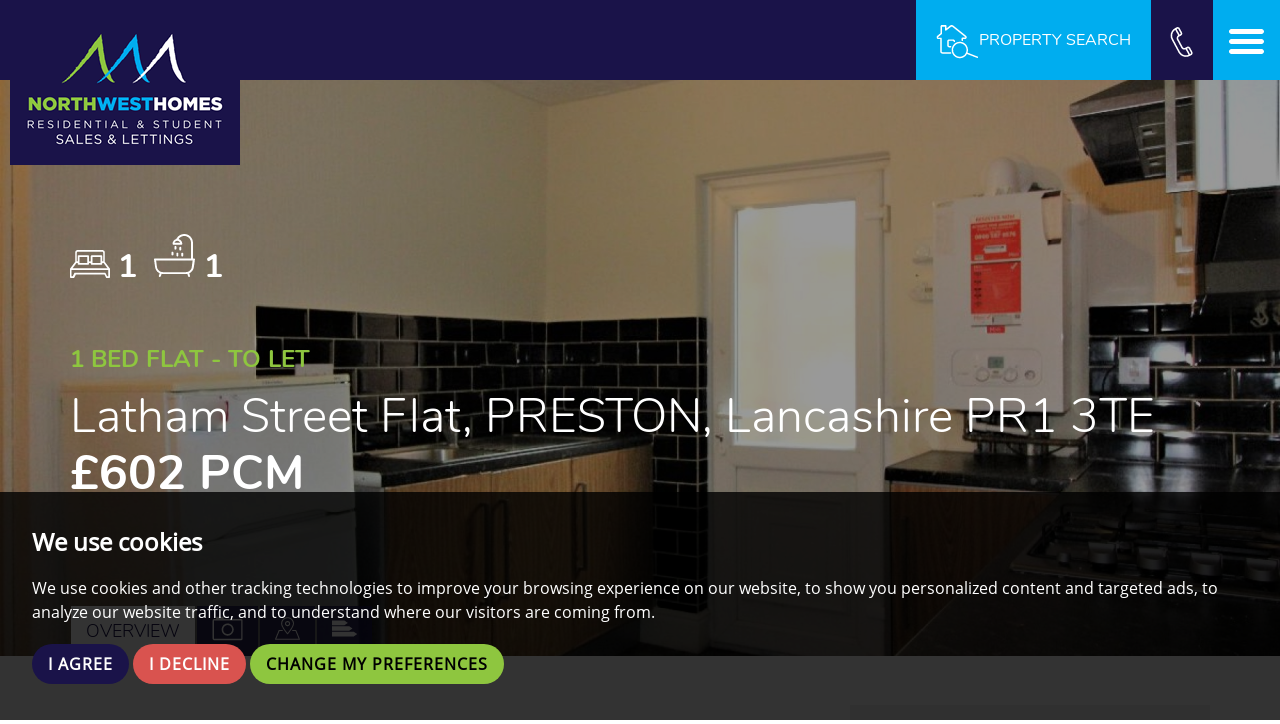

--- FILE ---
content_type: text/html; charset=UTF-8
request_url: https://www.northwesthomes.co.uk/property-details/RL0169/lancashire/preston/latham-street-flat-1fm
body_size: 15501
content:
<!doctype html>



<html lang="en-GB" prefix="og: http://ogp.me/ns# fb: http://ogp.me/ns/fb# website: http://ogp.me/ns/website#">
<head>
	<meta charset="utf-8">
	<title>Latham Street Flat, PRESTON, Lancashire PR1 3TE, 1 bedroom, Flat</title>
	<meta name="viewport" content="width=device-width, initial-scale=1.0">
	<meta name="description" content="***FULLY FURNISHED***ALL BILLS INCLUDED***INTERNET INCLUDED*** DOUBLE BED AS STANDARD ***CLOSE TO UCLAN***GYM/FITNESS CENTRES CLOSE BY***VIEWING...">
	<meta property="og:type" content="website">
	<meta property="og:locale" content="en_GB">
	<meta property="og:url" content="https://www.northwesthomes.co.uk/property-details/RL0169/lancashire/preston/latham-street-flat-1fm">
	<meta property="og:site_name" content="Northwest Homes">
	<meta property="og:title" content="Latham Street Flat, PRESTON, Lancashire PR1 3TE, 1 bedroom, Flat">
	<meta property="og:description" content="***FULLY FURNISHED***ALL BILLS INCLUDED***INTERNET INCLUDED*** DOUBLE BED AS STANDARD ***CLOSE TO UCLAN***GYM/FITNESS CENTRES CLOSE BY***VIEWING...">
		<meta property="og:image" content="https://www.northwesthomes.co.uk/resize/RL0169/0/1024">
	<meta property="og:image:secure_url" content="https://www.northwesthomes.co.uk/resize/RL0169/0/1024">
	<meta property="og:image:width" content="1024">
		<link rel="shortcut icon" href="/images/favicon.ico">
	<link rel="apple-touch-icon-precomposed" href="/images/apple-touch-icon.png.pagespeed.ce.rc2vZ4OdGr.png">
	<link rel="canonical" href="https://www.northwesthomes.co.uk/property-details/RL0169/lancashire/preston/latham-street-flat-1fm">
	<link rel="stylesheet" href="/css/A.styles.css.pagespeed.cf.Le7LWAfrck.css">	<script src="//www.freeprivacypolicy.com/public/cookie-consent/4.0.0/cookie-consent.js"></script>

<script>
    document.addEventListener('DOMContentLoaded', function () {
        cookieconsent.run({
            // Set your options
            "notice_banner_type":                       "simple", // headline, interstitial, standalone
            "consent_type":                             "express", // implied
            "palette":                                  "dark", // Or light
            "language":                                 "en",
            "page_load_consent_levels":                 [
                                                            "strictly-necessary"
                                                        ],
            "notice_banner_reject_button_hide":         false, // true
            "preferences_center_close_button_hide":     false, // true
            "website_privacy_policy_url":               "/privacy-policy-and-notice/",
            "website_name":                             "Northwest Homes"
        });
    });
</script>

<!-- Google tag (gtag.js) -->
<script async src="https://www.googletagmanager.com/gtag/js?id=G-7RQB3K63QR"></script>
<script type="text/plain" cookie-consent="tracking">
  window.dataLayer = window.dataLayer || [];
  function gtag(){dataLayer.push(arguments);}
  gtag('js', new Date());

  gtag('config', 'G-7RQB3K63QR');
</script>

<!-- Global site tag (gtag.js) - Google Analytics -->
<script async src="https://www.googletagmanager.com/gtag/js?id=UA-132559442-1"></script>
<script type="text/plain" cookie-consent="tracking">
  window.dataLayer = window.dataLayer || [];
  function gtag(){dataLayer.push(arguments);}
  gtag('js', new Date());

  gtag('config', 'UA-132559442-1');
</script>
	 <script type="application/ld+json">
	    {
		"@context": "https://schema.org/",
		"@type": "RealEstateListing",
		"name": "Latham Street Flat, PRESTON, Lancashire PR1 3TE, , UK",
		"image": "https://www.northwesthomes.co.uk/resize/RL0169/0/0",
		"dateCreated": "2022-11-18 09:03:00",
		"dateModified": "2026-01-13 19:05:43",
		"offers": {
		    "@type": "Offer",
		    "price": 602.3333,
		    "priceCurrency": "GBP"
		},
		"provider": "https://www.northwesthomes.co.uk",
		"description": "ONE BEDROOM FLAT - ARRANGE A VIEWING NOW!  This spacious ONE flat located in the centre of Preston is the ideal place for you to call home.  Tenants can expect a Large Double bedroom with plenty of personal space, study desk and access to a communal yard.  A fantastic location for Student/professionals with easy access to Uclan University, Preston Train Station, Shopping Centres and Preston&#039;s local eating establishments.   This property boasts a wide range of additional benefits listed below.  - Fully Furnished  - All Bills Included - Internet Included - Fridge and Freezer - Parking (Call for details) - Communal Rear Yard - Bath and Shower - Plenty of Low Cost Local Gyms/Fitness centres - Walking Distance from Grocery Stores - Lots of local Takeaways  - Uclan Library Close By - No Agency Fee  To appreciate the size and design a viewing is a must!  Office Location - 71 Fylde Road, Preston, Lancashire, PR1 2XQ (Opposite 53 degrees)  DISCLAIMER: The above cannot be used as a representation of any contractual agreement between the agent and potential tenant. Some specification may differ from photos due to property upgrades or change of ownership. LENGTH OF THE TENANCY MAY VARY BETWEEN 46 TO 52 WEEKS; PRICES MAY VARY ACCORDINGLY.   Council Tax Band: A (Preston City Council) Deposit: &amp;pound;450 Holding Deposit: &amp;pound;128 ",
		"url": "/property-details/RL0169/lancashire/preston/latham-street-flat-1fm",
		"identifier": "RL0169",
		"contentLocation": {
		    "@type": "Place",
			"geo": {
			    "@type": "GeoCoordinates",
				"latitude": "53.7544822692871100",
				"longitude": "-2.6969561576843260"
			},
			"address": {
			    "@type": "PostalAddress",
				"addressLocality": "Latham Street Flat, PRESTON, Lancashire PR1 3TE",
				"addressRegion": "",
				"addressCountry": "UK"
			},
			"photo": {
			    "@type": "Photograph",
				"url":
				    [
				    				    "https://www.northwesthomes.co.uk/resize/RL0169/0" ,
				    				    "https://www.northwesthomes.co.uk/resize/RL0169/1" ,
				    				    "https://www.northwesthomes.co.uk/resize/RL0169/2" ,
				    				    "https://www.northwesthomes.co.uk/resize/RL0169/3" 				    ]
			}
		}
	    }
	</script>
	<script type="text/plain" cookie-consent="tracking" src='https://platform-api.sharethis.com/js/sharethis.js#property=646c9c0d5380390019971e02&product=sop' async></script>
</head>
<body id="property--details">
	<header>
	<div class="container-fluid">
		<div class="row">
			<div class="col-xs-2 col-sm-3 col-md-2 col-lg-2">
								<a href="/" class="logo" title="Northwest Homes">
					<img src="/images/nwh-logo.png.pagespeed.ce.EL2xAbBkAx.png" width="230" height="150" alt="Northwest Homes">
				</a>
							</div>
			<div class="col-xs-10 col-sm-9 col-md-10 col-lg-10">
				<div class="nav-options">
					<a class="menu-trigger" data-toggle="modal" data-target="#modal--navigation">
						<svg clip-rule="evenodd" fill-rule="evenodd" stroke-linejoin="round" stroke-miterlimit="2" viewBox="0 0 512 512" xmlns="http://www.w3.org/2000/svg"><path d="m36.571 146.286h438.858c20.187 0 36.571-16.384 36.571-36.572 0-20.187-16.384-36.571-36.571-36.571h-438.858c-20.187 0-36.571 16.384-36.571 36.571 0 20.188 16.384 36.572 36.571 36.572zm438.858 73.143h-438.858c-20.187 0-36.571 16.384-36.571 36.571s16.384 36.571 36.571 36.571h438.858c20.187 0 36.571-16.384 36.571-36.571s-16.384-36.571-36.571-36.571zm0 146.285h-438.858c-20.187 0-36.571 16.384-36.571 36.572 0 20.187 16.384 36.571 36.571 36.571h438.858c20.187 0 36.571-16.384 36.571-36.571 0-20.188-16.384-36.572-36.571-36.572z" fill-rule="nonzero"/></svg>
					</a>
					<a href="tel:01772821313" class="phone">
						<svg clip-rule="evenodd" fill-rule="evenodd" stroke-linejoin="round" stroke-miterlimit="2" viewBox="0 0 512 512" xmlns="http://www.w3.org/2000/svg"><path d="m432.661 425.583-37.586-70.414c-10.363-19.413-34.588-26.776-54-16.414l-32.006 17.085c-14.707 7.85-33.059 2.268-40.908-12.43l-74.024-138.819c-7.869-14.741-2.309-33.039 12.434-40.909 5.156-2.752 19.959-10.654 32.006-17.085 19.328-10.316 26.876-34.403 16.404-54.018l-37.628-70.226c-10.363-19.412-34.588-26.775-53.949-16.44-14.458 7.637-19.122 10.1-25.605 13.525-70.006 37.367-96.558 124.722-59.191 194.725l117.307 219.898c37.456 70.17 124.552 96.649 194.727 59.189l25.606-13.668c19.413-10.362 26.776-34.586 16.413-53.999zm-256.779-396.172c6.471-3.454 14.544-1.001 18.01 5.489l37.628 70.225c3.462 6.487 1.015 14.537-5.471 18l-11.736 6.264-50.083-93.824zm43.506 392.125-117.306-219.9c-28.912-54.162-11.37-120.077 38.882-153.156l49.938 93.552c-25.348 15.64-34.46 48.443-20.24 75.084l74.023 138.813c.001.001.002.003.002.004 14.205 26.613 46.514 37.347 73.648 24.974l49.939 93.554c-55.289 23.323-119.776 1.609-148.886-52.925zm184.332 34.575-11.736 6.265-50.115-93.885 11.734-6.265c6.472-3.454 14.546-1 18.001 5.471l37.586 70.414c3.455 6.472 1.001 14.547-5.47 18z" fill-rule="nonzero"/></svg>
					</a>
					<a class="search-trigger" data-toggle="modal" data-target="#modal--search-form">
						<svg clip-rule="evenodd" fill-rule="evenodd" stroke-linejoin="round" stroke-miterlimit="2" viewBox="0 0 41 33" xmlns="http://www.w3.org/2000/svg"><g fill-rule="nonzero"><path d="m13.9 28h-7.7c-1.2 0-2.2-1-2.2-2.2v-11.6h-2.2c-.2 0-.3-.1-.4-.2-.5-.4-.8-.9-.8-1.5s.3-1.1.8-1.5l3-2.4v-6.6c0-.5.4-1 1-1h3.7c.5 0 1 .4 1 1v2.1l3.2-2.6c.9-.7 2.3-.7 3.2 0l12 9.5c.5.4.8.9.8 1.5s-.3 1.1-.8 1.5c-.1.1-.3.2-.4.2h-2.3v1.2c0 .4-.3.7-.7.7s-.7-.3-.7-.7v-1.9c0-.4.3-.7.7-.7h2.7c0-.1.1-.1.1-.2s-.1-.3-.2-.4l-12-9.5c-.4-.3-1.1-.3-1.4 0l-4.6 3.5c-.2.1-.5.2-.7 0-.2-.1-.4-.3-.4-.6v-3.1h-2.8v6.5c0 .2-.1.4-.3.6l-3.4 2.7c-.1.1-.2.2-.2.4 0 .1 0 .1.1.2h2.7c.4-.2.7.2.7.6v12.3c0 .4.4.8.8.8h7.7c.4 0 .7.3.7.7s-.3.7-.7.7z"/><path d="m13.9 22.1h-1.3c-1 0-1.9-.9-1.9-1.9v-3.8c0-1.1.8-1.9 1.9-1.9h3.7c1 0 1.9.9 1.9 1.9 0 .4-.3.7-.7.7s-.7-.3-.7-.7c0-.3-.2-.5-.5-.5h-3.7c-.3 0-.5.2-.5.5v3.8c0 .3.2.5.5.5h1.3c.4 0 .7.3.7.7s-.3.7-.7.7z"/><path d="m22.7 32.3c-2.8 0-5.4-1.5-6.8-4-2.1-3.8-.7-8.5 3-10.6 1.2-.6 2.5-1 3.8-1 2.8 0 5.4 1.5 6.8 4 2.1 3.8.7 8.5-3 10.6-1.2.7-2.5 1-3.8 1zm0-14.2c-1.1 0-2.1.3-3.1.8-3.1 1.7-4.2 5.6-2.5 8.7 1.1 2 3.3 3.3 5.6 3.3 1.1 0 2.1-.3 3.1-.8 3.1-1.7 4.2-5.6 2.5-8.7-1.2-2-3.3-3.3-5.6-3.3z"/><path d="m39.5 32h-.3l-10.2-3.9c-.4-.1-.6-.5-.4-.9.1-.4.5-.6.9-.4l10.2 3.9c.4.1.6.5.4.9 0 .3-.3.4-.6.4z"/></g></svg><span class="hidden-xs">Property search</span>
					</a>
					<ul class="nav-list">
	<li><a href="/">Home</a></li>
	<li><a href="/landlords/">Landlords</a></li>
	<li><a href="/tenants/">Tenants/Students</a></li>
	<li><a href="/sales/">Sales</a></li>
	<li><a href="/investors/">Investors</a></li>
	<li><a href="/our-services/">Services</a></li>
	<li><a href="/contact-us">Contact</a></li>
</ul>				</div>
			</div>
		</div>
	</div>
</header>	<div style="background-image:url('/resize/RL0169/0/1920');background-position: center center;background-size: cover;background-repeat: no-repeat;">
		<div id="container-opacity-bg">
			<div class="container">
				<div class="row">
					<div class="col-xs-12">
						<div id="container--room-icons">
														<svg clip-rule="evenodd" fill-rule="evenodd" stroke-linejoin="round" stroke-miterlimit="2" viewBox="0 0 512 512" xmlns="http://www.w3.org/2000/svg" class="icon-bedrooms"><g fill-rule="nonzero"><path d="m233.431 266.247h-123.809c-6.448 0-11.607-5.158-11.607-11.607v-99.304c0-6.449 5.159-11.608 11.607-11.608h122.519c6.448 0 11.607 5.159 11.607 11.608v100.594c0 5.159-5.159 10.317-10.317 10.317zm-112.202-21.924h100.595v-78.67h-100.595z"/><path d="m233.431 222.398h45.139v21.924h-45.139z"/><path d="m512 423.587v-104.463c0-1.29 0-1.29-1.29-2.579v-1.29l-64.483-86.408v-118.65c0-18.055-15.476-33.532-33.532-33.532h-313.39c-19.345 0-33.532 15.477-33.532 33.532v118.65l-64.483 86.408v1.29c0 1.289-1.29 1.289-1.29 2.579v104.463c0 6.449 5.159 11.607 11.607 11.607h33.532c3.869 0 7.738-2.579 10.317-6.448l19.345-38.69h366.267l19.345 38.69c1.29 3.869 5.159 6.448 10.317 6.448h29.663c6.448 0 11.607-5.158 11.607-11.607zm-429.461-179.264h28.373v-21.925h-23.214v-112.201c0-6.448 5.158-11.607 11.607-11.607h313.39c6.449 0 11.607 5.159 11.607 11.607v112.201h-21.924v21.925h28.373l50.297 67.063h-448.806zm407.537 167.657h-15.477l-19.345-38.69c-1.289-3.869-5.158-6.448-10.317-6.448h-379.164c-3.869 0-7.738 2.579-10.317 6.448l-19.345 38.69h-15.476v-78.67h469.441z"/><path d="m401.088 266.247h-122.519c-6.448 0-11.607-5.158-11.607-11.607v-99.304c0-6.449 5.159-11.608 11.607-11.608h122.519c6.449 0 11.607 5.159 11.607 11.608v100.594c-1.289 5.159-6.448 10.317-11.607 10.317zm-112.201-21.924h100.594v-78.67h-100.594z"/></g></svg> <strong>1</strong>
														<svg clip-rule="evenodd" fill-rule="evenodd" stroke-linejoin="round" stroke-miterlimit="2" viewBox="0 0 512 512" xmlns="http://www.w3.org/2000/svg" class="icon-bathrooms"><g fill-rule="nonzero"><path d="m395.035 476.114h-278.551c-44.176 0-84.67-35.586-90.806-78.534l-13.498-93.26c0-3.681 0-6.135 2.454-9.816 1.228-2.455 4.909-3.682 8.59-3.682h465.07c3.682 0 6.136 1.227 8.59 3.682 2.454 2.454 3.681 6.135 2.454 9.816l-13.498 93.26c-6.135 42.948-46.629 78.534-90.805 78.534zm-358.313-161.977 11.044 80.989c4.909 31.904 35.586 58.9 67.491 58.9h278.551c31.904 0 63.809-26.996 67.49-58.9l11.044-80.989h-435.62z"/><path d="m80.898 511.7h-3.682c-6.135-2.454-9.816-8.59-7.362-14.725l12.271-35.586c2.454-6.136 8.59-9.817 14.725-7.363 6.136 2.455 9.817 8.59 7.363 14.726l-11.044 34.358c-2.454 4.909-7.363 8.59-12.271 8.59zm348.496 0c-4.909 0-9.817-3.681-11.044-7.363l-11.044-34.358c-2.454-6.136 1.227-12.271 7.363-14.726 6.135-2.454 12.271 1.228 14.725 7.363l11.044 34.359c2.454 6.135-1.227 12.271-7.363 14.725zm-57.674-511.7c-36.813 0-72.399 19.634-90.805 52.765l-3.681 7.363c-25.77 6.135-44.176 29.45-44.176 56.446 0 6.136 4.908 11.044 11.044 11.044h93.259c6.136 0 11.044-4.908 11.044-11.044 0-26.996-19.633-50.311-44.175-56.446 14.725-22.088 40.494-36.813 67.49-36.813 45.403 0 80.989 36.813 80.989 80.988v197.563h23.314v-197.563c0-57.673-46.629-104.303-104.303-104.303zm-49.084 104.303h-66.263c4.908-13.498 17.179-23.315 33.132-23.315 15.952 0 28.223 9.817 33.131 23.315zm-90.805 150.933c-6.136 0-11.044-4.908-11.044-11.043v-23.315c0-6.136 4.908-11.044 11.044-11.044 6.135 0 11.044 4.908 11.044 11.044v23.315c1.227 6.135-4.909 11.043-11.044 11.043zm116.574 12.271c-6.135 0-11.044-4.908-11.044-11.043v-23.315c0-6.136 4.909-11.044 11.044-11.044 6.136 0 11.044 4.908 11.044 11.044v23.315c0 6.135-4.908 11.043-11.044 11.043z"/><path d="m267.417 186.519c-6.136 0-11.044-4.908-11.044-11.044v-23.315c0-6.135 4.908-11.044 11.044-11.044 6.135 0 11.044 4.909 11.044 11.044v23.315c0 4.908-4.909 11.044-11.044 11.044zm57.673 11.044c-6.135 0-11.044-4.909-11.044-11.044v-23.315c0-6.135 4.909-11.044 11.044-11.044 6.136 0 11.044 4.909 11.044 11.044v23.315c0 6.135-4.908 11.044-11.044 11.044zm-34.358 69.944c-6.136 0-11.044-4.908-11.044-11.043v-23.315c0-6.136 4.908-11.044 11.044-11.044 6.135 0 11.043 4.908 11.043 11.044v23.315c0 6.135-4.908 11.043-11.043 11.043z"/></g></svg> <strong>1</strong>
						</div>
						<h1>
							<span id="container--meta-data">1 bed Flat - To Let</span>
							<br>
							<span id="container--address">Latham Street Flat, PRESTON, Lancashire PR1 3TE</span>
							<br>
							<span id="container--price">
																									&pound;602
										 PCM															</span>
						</h1>
					</div>
				</div>
			</div>
		</div>
	</div>
	<div class="container">
		<div class="row">
			<div class="col-sm-12 results-page">
				<ul class="nav nav-tabs" role="tablist">
					<li class="active">
						<a href="#overview" role="tab" data-toggle="tab" title="Overview">Overview</a>
					</li>
					<li>
						<a href="#modal--property-photos" data-toggle="modal" data-target="#modal--property-photos" title="View Property Photos">
							<svg enable-background="new 0 0 40 32" viewBox="0 0 40 32" xmlns="http://www.w3.org/2000/svg" class="icon-camera"><g><path d="m25.5 3.9h-22.8c-1.1 0-1.9.9-1.9 1.9v23.3c0 1.1.9 1.9 1.9 1.9h34.9c1.1 0 1.9-.9 1.9-1.9v-23.3c0-1.1-.9-1.9-1.9-1.9h-5.7m5.7 25.2h-34.9v-23.3h34.9z"></path><path d="m20.2 25.2c-4.3 0-7.8-3.5-7.8-7.8s3.5-7.8 7.8-7.8 7.8 3.5 7.8 7.8-3.6 7.8-7.8 7.8zm0-13.6c-3.2 0-5.8 2.6-5.8 5.8s2.6 5.8 5.8 5.8 5.8-2.6 5.8-5.8-2.6-5.8-5.8-5.8z"></path><path d="m5.3 2.6h9.7v1.9h-9.7z"></path><path d="m5.3 1h9.7v1.9h-9.7z"></path></g></svg><span class="sr-only">View Property Photos</span>
						</a>
					</li>
					<li>
						<a href="#map" role="tab" data-toggle="tab" title="View Property on a Map">
							<svg clip-rule="evenodd" fill-rule="evenodd" stroke-linejoin="round" stroke-miterlimit="2" viewBox="0 0 512 512" xmlns="http://www.w3.org/2000/svg" class="icon-map-pin"><g fill-rule="nonzero"><path d="m256.793 374.778c-2.669 0-6.673-1.334-8.007-4.004-5.338-5.338-124.117-144.135-124.117-214.868 0-72.068 58.722-132.124 132.124-132.124 72.068 0 132.124 58.722 132.124 132.124 0 69.399-118.778 209.53-122.782 214.868-2.669 2.67-6.672 4.004-9.342 4.004zm0-328.308c-61.391 0-110.77 49.38-110.77 110.771 0 48.045 73.402 146.804 110.77 192.18 37.369-45.376 110.771-144.135 110.771-192.18 0-61.391-49.38-110.771-110.771-110.771z"/><path d="m256.793 209.289c-29.361 0-53.383-24.022-53.383-53.383s24.022-53.383 53.383-53.383 53.384 24.022 53.384 53.383-24.023 53.383-53.384 53.383zm0-84.078c-17.349 0-30.695 14.68-30.695 30.695 0 17.35 14.68 30.696 30.695 30.696 17.35 0 30.696-14.681 30.696-30.696 0-17.35-13.346-30.695-30.696-30.695z"/><path d="m502.357 488.218h-491.128c-4.003 0-6.672-1.335-9.342-5.338-1.334-2.669-2.669-6.673-1.334-9.342l73.402-178.835c1.335-4.004 5.338-6.673 9.342-6.673h66.729c5.339 0 10.677 5.338 10.677 10.677 0 5.338-5.338 10.676-10.677 10.676h-58.721l-64.06 157.482h457.763l-64.06-157.482h-60.057c-5.338 0-10.677-5.338-10.677-10.676 0-5.339 5.339-10.677 10.677-10.677h66.729c4.004 0 8.008 2.669 9.343 6.673l73.402 178.835c1.334 2.669 1.334 6.673-1.335 9.342 0 4.003-4.004 5.338-6.673 5.338z"/></g></svg><span class="sr-only">View Property on a Map</span>
						</a>
					</li>
															<li>
						<a href="#epc" role="tab" data-toggle="tab" title="View Property EPC">
							<svg clip-rule="evenodd" fill-rule="evenodd" stroke-linejoin="round" stroke-miterlimit="2" viewBox="0 0 512 512" xmlns="http://www.w3.org/2000/svg" class="icon-epc"><path d="m318.27 137.11c-4.884-4.07-64.305-43.956-64.305-43.956h-253.965v96.051h253.965s61.049-41.513 64.305-43.141c3.256-2.442 3.256-7.326 0-8.954z" class="icon-epc__top"/><path d="m411.879 251.523c-4.07-3.256-61.863-43.141-61.863-43.141h-350.016v95.236h350.016s58.607-40.699 61.863-43.141 3.256-7.326 0-8.954z" class="icon-epc__middle"/><path d="m509.558 365.936c-4.884-3.256-63.491-43.141-63.491-43.141h-446.067v96.051h446.067s60.235-40.7 63.491-43.142 3.256-8.14 0-9.768z" class="icon-epc__bottom"/></svg><span class="sr-only">View Property EPC</span>
						</a>
					</li>
														</ul>
			</div>
		</div>
	</div>
	<div class="white-bg">
		<div class="container">
			<div class="row">
				<div class="col-sm-12 col-md-8">
					<div class="tab-content">
						<div class="tab-pane active" id="overview">
							<ul>
															</ul>
							***FULLY FURNISHED***ALL BILLS INCLUDED***INTERNET INCLUDED*** DOUBLE BED AS STANDARD ***CLOSE TO UCLAN***GYM/FITNESS CENTRES CLOSE BY***VIEWING HIGHLY RECOMMENDED***ON THE DOOR STEP OF AVENHAM PARK***PERMIT PARKING***
							ONE BEDROOM FLAT - ARRANGE A VIEWING NOW!<br/><br/>This spacious ONE flat located in the centre of Preston is the ideal place for you to call home.<br/><br/>Tenants can expect a Large Double bedroom with plenty of personal space, study desk and access to a communal yard.<br/><br/>A fantastic location for Student/professionals with easy access to Uclan University, Preston Train Station, Shopping Centres and Preston's local eating establishments. <br/><br/>This property boasts a wide range of additional benefits listed below.<br/><br/>- Fully Furnished <br/>- All Bills Included<br/>- Internet Included<br/>- Fridge and Freezer<br/>- Parking (Call for details)<br/>- Communal Rear Yard<br/>- Bath and Shower<br/>- Plenty of Low Cost Local Gyms/Fitness centres<br/>- Walking Distance from Grocery Stores<br/>- Lots of local Takeaways <br/>- Uclan Library Close By<br/>- No Agency Fee<br/><br/>To appreciate the size and design a viewing is a must!<br/><br/>Office Location - 71 Fylde Road, Preston, Lancashire, PR1 2XQ (Opposite 53 degrees)<br/><br/>DISCLAIMER: The above cannot be used as a representation of any contractual agreement between the agent and potential tenant. Some specification may differ from photos due to property upgrades or change of ownership.<br/>LENGTH OF THE TENANCY MAY VARY BETWEEN 46 TO 52 WEEKS; PRICES MAY VARY ACCORDINGLY.<br/><br/><br/>Council Tax Band: A (Preston City Council)<br/>Deposit: &pound;450<br/>Holding Deposit: &pound;128<br/>
							<br><br>
							<p>Share:</p>
							<!-- ShareThis BEGIN --><div class="sharethis-inline-share-buttons"></div><!-- ShareThis END -->
						</div>
						<div class="tab-pane" id="map">
							<div id="googlemap">
								<noscript>You need to allow JavaScript in your browser to view the location of this property.</noscript>
							</div>
						</div>
						<div class="tab-pane" id="floorplan">
													</div>
						<div class="tab-pane" id="epc">
														<img src="/_resources/RL0169_epc_url.jpg.pagespeed.ce.l7ChpYmRcK.jpg" class="img-responsive" alt="EPC For Latham Street Flat, PRESTON, Lancashire PR1 3TE">
													</div>
											</div>
				</div>
				<div class="col-sm-12 col-md-4">
					<div class="property-ctas">
												<img src="/resize/RL0169/0/500.pagespeed.ce.wQ0Y0Z1r7N.jpg" class="img-responsive center-block thumbnail" title="Latham Street Flat, PRESTON, Lancashire PR1 3TE" alt="Arrange a viewing for Latham Street Flat, PRESTON, Lancashire PR1 3TE">
												<p>For further details on this property please call us on:<br><strong><a href="tel:01772821313">01772 821313</a></strong></p>
												<a href="https://northwesthomes.10ninety.co.uk/PublicProperty/DisplayBrochure/164" target="_blank" rel="noopener noreferrer" class="button button-brand">Download PDF</a>
																		<a href="#" class="button button-brand" data-toggle="modal" data-target="#modal--viewing-form">Arrange Viewing</a>
						<a href="/search/?shortlist=1&showstc=on" class="button button-brand">View Shortlist</a>
					</div>
				</div>
			</div>
		</div>
	</div>
	<footer class="brand-drk-colour-bg">
	<div class="container">
		<div class="row">
			<div class="col-xs-12 col-sm-12 col-md-12">
				<h4>Get in Touch</h4>
				<p>NorthWest Homes<br>71 Fylde Road<br>Preston<br>Lancashire<br>PR1 2XQ<br><a href="tel:01772821313"><svg clip-rule="evenodd" fill-rule="evenodd" stroke-linejoin="round" stroke-miterlimit="2" viewBox="0 0 512 512" xmlns="http://www.w3.org/2000/svg"><path d="m432.661 425.583-37.586-70.414c-10.363-19.413-34.588-26.776-54-16.414l-32.006 17.085c-14.707 7.85-33.059 2.268-40.908-12.43l-74.024-138.819c-7.869-14.741-2.309-33.039 12.434-40.909 5.156-2.752 19.959-10.654 32.006-17.085 19.328-10.316 26.876-34.403 16.404-54.018l-37.628-70.226c-10.363-19.412-34.588-26.775-53.949-16.44-14.458 7.637-19.122 10.1-25.605 13.525-70.006 37.367-96.558 124.722-59.191 194.725l117.307 219.898c37.456 70.17 124.552 96.649 194.727 59.189l25.606-13.668c19.413-10.362 26.776-34.586 16.413-53.999zm-256.779-396.172c6.471-3.454 14.544-1.001 18.01 5.489l37.628 70.225c3.462 6.487 1.015 14.537-5.471 18l-11.736 6.264-50.083-93.824zm43.506 392.125-117.306-219.9c-28.912-54.162-11.37-120.077 38.882-153.156l49.938 93.552c-25.348 15.64-34.46 48.443-20.24 75.084l74.023 138.813c.001.001.002.003.002.004 14.205 26.613 46.514 37.347 73.648 24.974l49.939 93.554c-55.289 23.323-119.776 1.609-148.886-52.925zm184.332 34.575-11.736 6.265-50.115-93.885 11.734-6.265c6.472-3.454 14.546-1 18.001 5.471l37.586 70.414c3.455 6.472 1.001 14.547-5.47 18z" fill-rule="nonzero"/></svg> 01772 821313</a><br><a href="mailto:enquiries@northwesthomes.co.uk"><svg clip-rule="evenodd" fill-rule="evenodd" stroke-linejoin="round" stroke-miterlimit="2" viewBox="0 0 256 256" xmlns="http://www.w3.org/2000/svg"><path d="m0 0h256v256h-256z" fill="none"/><path d="m90.162 70.022h50.836v12.469h-50.836z"/><path d="m90.162 38.37h76.734v12.469h-76.734z"/><path d="m250.344 76.737c-3.837-1.919-8.633-1.919-12.47 0l-6.714 3.836v-61.387c0-6.714-5.755-12.469-12.469-12.469h-180.324c-6.714-.959-12.469 4.796-12.469 12.469v61.387l-6.715-3.836c-3.836-1.919-8.632-1.919-12.469 0-3.836 1.918-6.714 6.714-6.714 11.51v148.671c0 6.714 5.755 12.469 12.469 12.469h230.201c6.714 0 12.469-5.755 12.469-12.469v-148.671c1.919-4.796-.959-9.592-4.795-11.51zm-211.977-57.551h179.365v69.061l-90.162 51.795-89.203-51.795zm205.262 217.732h-230.201v-148.671l115.101 67.142 115.1-67.142z" fill-rule="nonzero"/></svg> Email us</a></p>
			</div>
		</div>
		<div class="row">
			<div class="col-sm-12">
				<div class="bottom-footer">
					<p>&copy; 2026 Northwest Homes<br><a href="/terms-of-use/" rel="nofollow">Terms of Use</a> | <a href="/privacy-policy-and-notice/" rel="nofollow">Privacy Policy &amp; Notice</a> | <a href="/cookies-policy/">Cookies Policy</a> | <a href="#" id="open_preferences_center">Cookie Preferences</a> | <a href="/xml/cache/modules/cmp/certificate.pdf?v=2549645624" target="_blank" rel="nofollow noopener noreferrer">CMP Certificate</a> | <a href="https://www.clientmoneyprotect.co.uk/wp-content/uploads/2021/12/CMP-scheme-rules.pdf" target="_blank" rel="nofollow noopener noreferrer">CMP Member Standards</a> | <a href="/pdf/agency-fees.pdf" target="_blank">Agency Fees</a><br><a href="https://bit.ly/thepropertyjungle" title="Website Built by The Property Jungle" rel="nofollow" target="_blank">Built by The Property Jungle</a></p>
				</div>
			</div>
		</div>
		<div class="row">
			<div class="col-sm-12 text-center affiliates">
				<a href="https://www.rightmove.co.uk/" rel="nofollow noopener noreferrer" target="_blank">
					<img src="https://library.thepropertyjungle.com/images/portal-logos/rightmove/rightmove-2016-white.svg" width="100" alt="Rightmove">
				</a>
				<a href="https://www.zoopla.co.uk/" rel="nofollow noopener noreferrer" target="_blank">
					<img src="https://library.thepropertyjungle.com/images/portal-logos/zoopla/zoopla-white.svg" width="80" alt="Zoopla">
				</a>
				<a href="https://www.tpos.co.uk/" rel="nofollow noopener noreferrer" target="_blank">
					<img src="https://library.thepropertyjungle.com/images/associations/the-property-ombudsman.svg" width="116" height="40" alt="The Property Ombudsman">
				</a>
				<a href="https://www.tradingstandards.uk/" rel="nofollow noopener noreferrer" target="_blank">
					<img src="https://library.thepropertyjungle.com/images/associations/tsi.svg" width="100" height="50" alt="Trading Standards Approved Code">
				</a>

				<a href="https://www.clientmoneyprotect.co.uk/" rel="nofollow noopener noreferrer" target="_blank">
					<img src="https://library.thepropertyjungle.com/images/associations/cmp-white.png" height="25" alt="Client Money Protect">
				</a>
				<a href="https://www.depositprotection.com/" rel="nofollow noopener noreferrer" target="_blank">
					<img src="https://library.thepropertyjungle.com/images/associations/dps-logo-green.png" width="55" height="60" alt="Deposit Protection Service">
				</a>
				<a href="https://www.fsb.org.uk/" rel="nofollow noopener noreferrer" target="_blank">
					<img src="/images/fsb-logo.svg" width="99" height="40" alt="Federation of Small Businesses">
				</a>
				<a href="https://www.unipol.org.uk/" rel="nofollow noopener noreferrer" target="_blank">
					<img src="/images/unipol-logo.png.pagespeed.ce.nCEUjuoMZW.png" width="120" height="50" alt="Unipol">
				</a>
			</div>
		</div>
	</div>
</footer>	<div id="modal--property-photos" class="modal fade property-photos" tabindex="-1" role="dialog">
    <a href="#" class="close" data-dismiss="modal" aria-label="Close"><span aria-hidden="true">&times;</span></a>
    <div class="modal-dialog modal-lg" role="document">
        <div class="modal-content">
            <div class="modal-body">
                <div id="modal--property-carousel" class="swiper">
                    <div class="swiper-wrapper">
                                                <div class="swiper-slide swiper-lazy" data-background="/resize/RL0169/0/1400">
                            <div class="swiper-lazy-preloader swiper-lazy-preloader-white"></div>
                        </div>
                                                <div class="swiper-slide swiper-lazy" data-background="/resize/RL0169/1/1400">
                            <div class="swiper-lazy-preloader swiper-lazy-preloader-white"></div>
                        </div>
                                                <div class="swiper-slide swiper-lazy" data-background="/resize/RL0169/2/1400">
                            <div class="swiper-lazy-preloader swiper-lazy-preloader-white"></div>
                        </div>
                                                <div class="swiper-slide swiper-lazy" data-background="/resize/RL0169/3/1400">
                            <div class="swiper-lazy-preloader swiper-lazy-preloader-white"></div>
                        </div>
                                            </div>
                    <div class="swiper-button-prev"></div>
                    <div class="swiper-button-next"></div>
                </div>
                <div id="modal--property-thumbs-carousel" class="swiper">
                    <div class="swiper-wrapper">
                                                <div class="swiper-slide swiper-lazy" data-background="/resize/RL0169/0/200">
                            <div class="swiper-lazy-preloader swiper-lazy-preloader-white"></div>
                        </div>
                                                <div class="swiper-slide swiper-lazy" data-background="/resize/RL0169/1/200">
                            <div class="swiper-lazy-preloader swiper-lazy-preloader-white"></div>
                        </div>
                                                <div class="swiper-slide swiper-lazy" data-background="/resize/RL0169/2/200">
                            <div class="swiper-lazy-preloader swiper-lazy-preloader-white"></div>
                        </div>
                                                <div class="swiper-slide swiper-lazy" data-background="/resize/RL0169/3/200">
                            <div class="swiper-lazy-preloader swiper-lazy-preloader-white"></div>
                        </div>
                                            </div>
                    <div class="swiper-button-prev"></div>
                    <div class="swiper-button-next"></div>
                </div>
            </div>
        </div>
    </div>
</div>	<div id="modal--search-form" class="modal fade search-form" tabindex="-1" role="dialog">
    <a href="#" class="close" data-dismiss="modal" aria-label="Close"><span aria-hidden="true">&times;</span></a>
    <div class="modal-dialog modal-lg" role="document">
        <div class="modal-content">
            <div class="modal-header">
               
                <h4 class="modal-title">Property Search</h4>
            </div>
            <div class="modal-body">
                <ul class="nav nav-pills nav-justified" role="tablist">
                    <li role="presentation" class="student-nav-pill active">
                        <a href="#student-search" aria-controls="student-search" role="tab" data-toggle="tab">Student</a>
                    </li>
                    <li role="presentation" class="professional-nav-pill">
                        <a href="#professional-search" aria-controls="professional-search" role="tab" data-toggle="tab">Professional</a>
                    </li>
                    <li role="presentation" class="commercial-nav-pill">
                        <a href="#commercial-search" aria-controls="commercial-search" role="tab" data-toggle="tab">Commercial</a>
                    </li>
                </ul>
                <div class="tab-content">
                    <div role="tabpanel" class="tab-pane active" id="student-search">
                        <form action="/search/">
                            <input type="hidden" name="instruction_type" value="Letting">
                            <input type="hidden" name="department" value="Student">
                            <div class="row">
                                <div class="col-xs-12">
                                    <input type="text" name="address_keyword" class="form-control input-lg" placeholder="Location">
                                </div>
                            </div>
                            <div class="row">
                                <div class="col-xs-12 col-sm-6">
                                    <select name="minpricew" id="minprice-student" class="form-control input-lg">
                                        <option value="" selected>No Min Price</option>
                                        <option value="60">&pound;60 PW</option>

<option value="70">&pound;70 PW</option>

<option value="80">&pound;80 PW</option>

<option value="90">&pound;90 PW</option>

<option value="100">&pound;100 PW</option>

<option value="110">&pound;110 PW</option>

<option value="125">&pound;125 PW</option>

<option value="150">&pound;150 PW</option>

<option value="200">&pound;200 PW +</option>
                                    </select>
                                </div>
                                <div class="col-xs-12 col-sm-6">
                                    <select name="maxpricew" id="maxprice-student" class="form-control input-lg">
                                        <option value="" selected>No Max Price</option>
                                        <option value="60">&pound;60 PW</option>

<option value="70">&pound;70 PW</option>

<option value="80">&pound;80 PW</option>

<option value="90">&pound;90 PW</option>

<option value="100">&pound;100 PW</option>

<option value="110">&pound;110 PW</option>

<option value="125">&pound;125 PW</option>

<option value="150">&pound;150 PW</option>

<option value="200">&pound;200 PW +</option>
                                    </select>
                                </div>
                            </div>
                            <div class="row">
                                <div class="col-xs-12 col-sm-6">
                                    <select name="bedrooms" id="bedrooms-student" class="form-control input-lg">
                                        <option value="" selected disabled>Min Bedrooms</option>
                                        <option value="1">1 Bedroom</option>
<option value="2">2 Bedrooms</option>
<option value="3">3 Bedrooms</option>
<option value="4">4 Bedrooms</option>
<option value="5">5 Bedrooms</option>
<option value="6">6 Bedrooms</option>
<option value="7">7 Bedrooms</option>
<option value="8">8 Bedrooms</option>
<option value="9">9 Bedrooms</option>
<option value="10">10 Bedrooms</option>
                                    </select>
                                </div>
                                <div class="col-xs-12 col-sm-6">
                                    
                                    <select name="property_type" id="property_type-student" class="form-control input-lg">
                                        <option value="">All Property Types</option>
                                                                                <option value="Apartment">Apartment</option>
                                                                                <option value="Bar">Bar</option>
                                                                                <option value="Detached">Detached</option>
                                                                                <option value="Duplex">Duplex</option>
                                                                                <option value="Flat">Flat</option>
                                                                                <option value="House Share">House Share</option>
                                                                                <option value="Office">Office</option>
                                                                                <option value="Restaurant">Restaurant</option>
                                                                                <option value="Semi-Detached">Semi-Detached</option>
                                                                                <option value="Studio">Studio</option>
                                                                                <option value="Terraced">Terraced</option>
                                                                                <option value="Town House">Town House</option>
                                                                            </select>
                                </div>
                            </div>
                            <div class="row">
                                <div class="col-xs-12">
                                    <label for="soldSTC">
                                        <input type="checkbox" name="showstc" id="soldSTC" checked value="on"> Show Let Agreed
                                    </label>
                                </div>
                            </div>
                            <div class="row">
                                <div class="col-sm-12 col-sm-offset-0 col-md-6 col-md-offset-3">
                                    <button type="submit" class="button button-brand">SEARCH</button>
                                </div>
                            </div>
                        </form>
                    </div>
                    <div role="tabpanel" class="tab-pane" id="professional-search">
                        <form action="/search/">
                            <input type="hidden" name="department!" value="Commercial">
                            <input type="hidden" name="department!" value="Student">
                            <div class="row">
                                <div class="col-xs-12 col-sm-6">
                                    <input type="text" name="address_keyword" class="form-control input-lg" placeholder="Location">
                                </div>
                                <div class="col-xs-12 col-sm-6">
                                    <label for="instruction_type-professional" class="sr-only">Buy or Rent:</label>
                                    <select name="instruction_type" class="form-control input-lg options-activate-selectors" id="instruction_type-professional">
                                       <option value="Sale" data-activate=".sale-prices">Looking to Buy</option>
                                      <option value="Letting" data-activate=".letting-prices">Looking to Rent</option>
                                    </select>
                                </div>
                            </div>
                            <div class="row">
                                <div class="form-group sale-prices">
                                    <div class="col-xs-12 col-sm-6">
                                        <select name="minprice" id="minprice-sale-professional" class="form-control input-lg">
                                            <option value="" selected>No Min Price</option>
                                            <option value="50000">&pound;50,000</option>
<option value="100000">&pound;100,000</option>
<option value="150000">&pound;150,000</option>
<option value="200000">&pound;200,000</option>
<option value="250000">&pound;250,000</option>
<option value="300000">&pound;300,000</option>
<option value="350000">&pound;350,000</option>
<option value="400000">&pound;400,000</option>
<option value="450000">&pound;450,000</option>
<option value="500000">&pound;500,000</option>
<option value="550000">&pound;550,000</option>
<option value="600000">&pound;600,000</option>
<option value="650000">&pound;650,000</option>
<option value="700000">&pound;700,000</option>
<option value="750000">&pound;750,000</option>
<option value="800000">&pound;800,000</option>
<option value="850000">&pound;850,000</option>
<option value="900000">&pound;900,000</option>
<option value="950000">&pound;950,000</option>
<option value="1000000">&pound;1,000,000</option>
<option value="2000000">&pound;2,000,000</option>
<option value="3000000">&pound;3,000,000</option>
<option value="4000000">&pound;4,000,000</option>
<option value="5000000">&pound;5,000,000</option>
<option value="6000000">&pound;6,000,000</option>
<option value="7000000">&pound;7,000,000</option>
<option value="8000000">&pound;8,000,000</option>
<option value="9000000">&pound;9,000,000</option>
<option value="10000000">&pound;10,000,000</option>
                                        </select>
                                    </div>
                                    <div class="col-xs-12 col-sm-6">
                                        <select name="maxprice" id="maxprice-sale-professional" class="form-control input-lg">
                                            <option value="" selected>No Max Price</option>
                                            <option value="50000">&pound;50,000</option>
<option value="100000">&pound;100,000</option>
<option value="150000">&pound;150,000</option>
<option value="200000">&pound;200,000</option>
<option value="250000">&pound;250,000</option>
<option value="300000">&pound;300,000</option>
<option value="350000">&pound;350,000</option>
<option value="400000">&pound;400,000</option>
<option value="450000">&pound;450,000</option>
<option value="500000">&pound;500,000</option>
<option value="550000">&pound;550,000</option>
<option value="600000">&pound;600,000</option>
<option value="650000">&pound;650,000</option>
<option value="700000">&pound;700,000</option>
<option value="750000">&pound;750,000</option>
<option value="800000">&pound;800,000</option>
<option value="850000">&pound;850,000</option>
<option value="900000">&pound;900,000</option>
<option value="950000">&pound;950,000</option>
<option value="1000000">&pound;1,000,000</option>
<option value="2000000">&pound;2,000,000</option>
<option value="3000000">&pound;3,000,000</option>
<option value="4000000">&pound;4,000,000</option>
<option value="5000000">&pound;5,000,000</option>
<option value="6000000">&pound;6,000,000</option>
<option value="7000000">&pound;7,000,000</option>
<option value="8000000">&pound;8,000,000</option>
<option value="9000000">&pound;9,000,000</option>
<option value="10000000">&pound;10,000,000</option>
                                        </select>
                                    </div>
                                </div>
                                <div class="form-group letting-prices">
                                    <div class="col-xs-12 col-sm-6">
                                        <select name="minprice" id="minprice-lettings-professional" class="form-control input-lg">
                                            <option value="" selected>No Min Price</option>
                                            <option value="350">&pound;350 PCM</option>
<option value="450">&pound;450 PCM</option>
<option value="500">&pound;500 PCM</option>
<option value="550">&pound;550 PCM</option>
<option value="600">&pound;600 PCM</option>
<option value="650">&pound;650 PCM</option>
<option value="700">&pound;700 PCM</option>
<option value="800">&pound;800 PCM</option>
<option value="1000">&pound;1000 PCM</option>
<option value="1500">&pound;1500 PCM</option>
<option value="2000">&pound;2000 PCM</option>
<option value="3000">&pound;3000 PCM</option>
<option value="4000">&pound;4000 PCM</option>
<option value="5000">&pound;5000 PCM</option>
<option value="6000">&pound;6000 PCM</option>
<option value="7000">&pound;7000 PCM</option>
<option value="8000">&pound;8000 PCM</option>
<option value="9000">&pound;9000 PCM</option>
<option value="10000">&pound;10,000 PCM</option>
                                        </select>
                                    </div>
                                    <div class="col-xs-12 col-sm-6">
                                        <select name="maxprice" id="maxprice-lettings-professional" class="form-control input-lg">
                                            <option value="" selected>No Max Price</option>
                                            <option value="350">&pound;350 PCM</option>
<option value="450">&pound;450 PCM</option>
<option value="500">&pound;500 PCM</option>
<option value="550">&pound;550 PCM</option>
<option value="600">&pound;600 PCM</option>
<option value="650">&pound;650 PCM</option>
<option value="700">&pound;700 PCM</option>
<option value="800">&pound;800 PCM</option>
<option value="1000">&pound;1000 PCM</option>
<option value="1500">&pound;1500 PCM</option>
<option value="2000">&pound;2000 PCM</option>
<option value="3000">&pound;3000 PCM</option>
<option value="4000">&pound;4000 PCM</option>
<option value="5000">&pound;5000 PCM</option>
<option value="6000">&pound;6000 PCM</option>
<option value="7000">&pound;7000 PCM</option>
<option value="8000">&pound;8000 PCM</option>
<option value="9000">&pound;9000 PCM</option>
<option value="10000">&pound;10,000 PCM</option>
                                        </select>
                                    </div>
                                </div>
                            </div>
                            <div class="row">
                                <div class="col-xs-12 col-sm-6">
                                    <select name="bedrooms" id="bedrooms-professional" class="form-control input-lg">
                                        <option value="" selected disabled>Min Bedrooms</option>
                                        <option value="1">1 Bedroom</option>
<option value="2">2 Bedrooms</option>
<option value="3">3 Bedrooms</option>
<option value="4">4 Bedrooms</option>
<option value="5">5 Bedrooms</option>
<option value="6">6 Bedrooms</option>
<option value="7">7 Bedrooms</option>
<option value="8">8 Bedrooms</option>
<option value="9">9 Bedrooms</option>
<option value="10">10 Bedrooms</option>
                                    </select>
                                </div>
                                <div class="col-xs-12 col-sm-6">
                                    
                                    <select name="property_type" id="property_type-professional" class="form-control input-lg">
                                        <option value="">All Property Types</option>
                                                                                <option value="Apartment">Apartment</option>
                                                                                <option value="Bar">Bar</option>
                                                                                <option value="Detached">Detached</option>
                                                                                <option value="Duplex">Duplex</option>
                                                                                <option value="Flat">Flat</option>
                                                                                <option value="House Share">House Share</option>
                                                                                <option value="Office">Office</option>
                                                                                <option value="Restaurant">Restaurant</option>
                                                                                <option value="Semi-Detached">Semi-Detached</option>
                                                                                <option value="Studio">Studio</option>
                                                                                <option value="Terraced">Terraced</option>
                                                                                <option value="Town House">Town House</option>
                                                                            </select>
                                </div>
                            </div>
                            <div class="row">
                                <div class="col-xs-12">
                                    <label for="showcheckbox">
                                        <input type="checkbox" name="showstc" id="showcheckbox" checked value="on"> Show Sold STC/Let Agreed
                                    </label>
                                </div>
                            </div>
                            <div class="row">
                                <div class="col-sm-12 col-sm-offset-0 col-md-6 col-md-offset-3">
                                    <button type="submit" class="button button-brand">SEARCH</button>
                                </div>
                            </div>
                        </form>
                    </div>
                    <div role="tabpanel" class="tab-pane" id="commercial-search">
                        <form action="/search/">
                            <input type="hidden" name="department" value="Commercial">
                            <div class="row">
                                <div class="col-xs-12 col-sm-6">
                                    <input type="text" name="address_keyword" class="form-control input-lg" placeholder="Location">
                                </div>
                                <div class="col-xs-12 col-sm-6">
                                    <label for="instruction_type-commercial" class="sr-only">Buy or Rent:</label>
                                    <select name="instruction_type" class="form-control input-lg options-activate-selectors" id="instruction_type-commercial">
                                       <option value="Sale" data-activate=".sale-prices-commercial">Looking to Buy</option>
                                      <option value="Letting" data-activate=".letting-prices-commercial">Looking to Rent</option>
                                    </select>
                                </div>
                            </div>
                            <div class="row">
                                <div class="form-group sale-prices-commercial">
                                    <div class="col-xs-12 col-sm-6">
                                        <select name="minprice" id="minprice-sale-commercial" class="form-control input-lg">
                                            <option value="" selected>No Min Price</option>
                                            <option value="50000">&pound;50,000</option>
<option value="100000">&pound;100,000</option>
<option value="150000">&pound;150,000</option>
<option value="200000">&pound;200,000</option>
<option value="250000">&pound;250,000</option>
<option value="300000">&pound;300,000</option>
<option value="350000">&pound;350,000</option>
<option value="400000">&pound;400,000</option>
<option value="450000">&pound;450,000</option>
<option value="500000">&pound;500,000</option>
<option value="550000">&pound;550,000</option>
<option value="600000">&pound;600,000</option>
<option value="650000">&pound;650,000</option>
<option value="700000">&pound;700,000</option>
<option value="750000">&pound;750,000</option>
<option value="800000">&pound;800,000</option>
<option value="850000">&pound;850,000</option>
<option value="900000">&pound;900,000</option>
<option value="950000">&pound;950,000</option>
<option value="1000000">&pound;1,000,000</option>
<option value="2000000">&pound;2,000,000</option>
<option value="3000000">&pound;3,000,000</option>
<option value="4000000">&pound;4,000,000</option>
<option value="5000000">&pound;5,000,000</option>
<option value="6000000">&pound;6,000,000</option>
<option value="7000000">&pound;7,000,000</option>
<option value="8000000">&pound;8,000,000</option>
<option value="9000000">&pound;9,000,000</option>
<option value="10000000">&pound;10,000,000</option>
                                        </select>
                                    </div>
                                    <div class="col-xs-12 col-sm-6">
                                        <select name="maxprice" id="maxprice-sale-commercial" class="form-control input-lg">
                                            <option value="" selected>No Max Price</option>
                                            <option value="50000">&pound;50,000</option>
<option value="100000">&pound;100,000</option>
<option value="150000">&pound;150,000</option>
<option value="200000">&pound;200,000</option>
<option value="250000">&pound;250,000</option>
<option value="300000">&pound;300,000</option>
<option value="350000">&pound;350,000</option>
<option value="400000">&pound;400,000</option>
<option value="450000">&pound;450,000</option>
<option value="500000">&pound;500,000</option>
<option value="550000">&pound;550,000</option>
<option value="600000">&pound;600,000</option>
<option value="650000">&pound;650,000</option>
<option value="700000">&pound;700,000</option>
<option value="750000">&pound;750,000</option>
<option value="800000">&pound;800,000</option>
<option value="850000">&pound;850,000</option>
<option value="900000">&pound;900,000</option>
<option value="950000">&pound;950,000</option>
<option value="1000000">&pound;1,000,000</option>
<option value="2000000">&pound;2,000,000</option>
<option value="3000000">&pound;3,000,000</option>
<option value="4000000">&pound;4,000,000</option>
<option value="5000000">&pound;5,000,000</option>
<option value="6000000">&pound;6,000,000</option>
<option value="7000000">&pound;7,000,000</option>
<option value="8000000">&pound;8,000,000</option>
<option value="9000000">&pound;9,000,000</option>
<option value="10000000">&pound;10,000,000</option>
                                        </select>
                                    </div>
                                </div>
                                <div class="form-group letting-prices-commercial">
                                    <div class="col-xs-12 col-sm-6">
                                        <select name="minprice" id="minprice-lettings-commercial" class="form-control input-lg">
                                            <option value="" selected>No Min Price</option>
                                            <option value="350">&pound;350 PCM</option>
<option value="450">&pound;450 PCM</option>
<option value="500">&pound;500 PCM</option>
<option value="550">&pound;550 PCM</option>
<option value="600">&pound;600 PCM</option>
<option value="650">&pound;650 PCM</option>
<option value="700">&pound;700 PCM</option>
<option value="800">&pound;800 PCM</option>
<option value="1000">&pound;1000 PCM</option>
<option value="1500">&pound;1500 PCM</option>
<option value="2000">&pound;2000 PCM</option>
<option value="3000">&pound;3000 PCM</option>
<option value="4000">&pound;4000 PCM</option>
<option value="5000">&pound;5000 PCM</option>
<option value="6000">&pound;6000 PCM</option>
<option value="7000">&pound;7000 PCM</option>
<option value="8000">&pound;8000 PCM</option>
<option value="9000">&pound;9000 PCM</option>
<option value="10000">&pound;10,000 PCM</option>
                                        </select>
                                    </div>
                                    <div class="col-xs-12 col-sm-6">
                                        <select name="maxprice" id="maxprice-lettings-commercial" class="form-control input-lg">
                                            <option value="" selected>No Max Price</option>
                                            <option value="350">&pound;350 PCM</option>
<option value="450">&pound;450 PCM</option>
<option value="500">&pound;500 PCM</option>
<option value="550">&pound;550 PCM</option>
<option value="600">&pound;600 PCM</option>
<option value="650">&pound;650 PCM</option>
<option value="700">&pound;700 PCM</option>
<option value="800">&pound;800 PCM</option>
<option value="1000">&pound;1000 PCM</option>
<option value="1500">&pound;1500 PCM</option>
<option value="2000">&pound;2000 PCM</option>
<option value="3000">&pound;3000 PCM</option>
<option value="4000">&pound;4000 PCM</option>
<option value="5000">&pound;5000 PCM</option>
<option value="6000">&pound;6000 PCM</option>
<option value="7000">&pound;7000 PCM</option>
<option value="8000">&pound;8000 PCM</option>
<option value="9000">&pound;9000 PCM</option>
<option value="10000">&pound;10,000 PCM</option>
                                        </select>
                                    </div>
                                </div>
                            </div>
                            <div class="row">
                                <div class="col-xs-12">
                                    <label for="showcheckboxcomm">
                                        <input type="checkbox" name="showstc" id="showcheckboxcomm" checked value="on"> Show Sold STC/Let Agreed
                                    </label>
                                </div>
                            </div>
                            <div class="row">
                                <div class="col-sm-12 col-sm-offset-0 col-md-6 col-md-offset-3">
                                    <button type="submit" class="button button-brand">SEARCH</button>
                                </div>
                            </div>
                        </form>
                    </div>
                </div>
            </div>
        </div>
    </div>
</div>	<div id="modal--navigation" class="modal fade navigation" tabindex="-1" role="dialog">
	<a href="#" class="close" data-dismiss="modal" aria-label="Close"><span aria-hidden="true">&times;</span></a>
	<div class="modal-dialog" role="document">
		<div class="modal-content">
			<div class="modal-body">
				<ul class="nav-list">
	<li><a href="/">Home</a></li>
	<li><a href="/landlords/">Landlords</a></li>
	<li><a href="/tenants/">Tenants/Students</a></li>
	<li><a href="/sales/">Sales</a></li>
	<li><a href="/investors/">Investors</a></li>
	<li><a href="/our-services/">Services</a></li>
	<li><a href="/contact-us">Contact</a></li>
</ul>			</div>
		</div>
	</div>
</div>	
				<script>
					(function () {
						
				function noop () { }
				window.PropertyMap = {
					fitBounds: noop,
					triggerResize: noop,
					map: { setOptions: noop },
					renderStreetview: function (svopt, lat, lng, yaw, pitch, zoom) {
						var params = {
								key: "AIzaSyAJ88gvzNffWiqjytB8bdttAIN_8t8wgEA",
								location: lat + "," + lng,
								heading: yaw,
								pitch: pitch,
								fov: 180 / Math.pow(2, Math.max(zoom, 1)),
							},
							query = Object.keys(params).map(function (param) {
								return param + "=" + encodeURIComponent(params[param]);
							}),
							url = "https://www.google.com/maps/embed/v1/streetview?" + query.join("&");
						show((svopt && svopt.id) || "streetview", url);
					},
				};

				function show (id, src) {
					var container, iframe;

					container = document.getElementById(id);
					while (container.firstChild) {
						container.removeChild(container.firstChild);
					}
					iframe = document.createElement("iframe");
					iframe.referrerPolicy = "strict-origin-when-cross-origin";
					iframe.src = src;
					iframe.style.width = iframe.style.height = "100%";
					iframe.style.border = "none";
					container.appendChild(iframe);
				}
				window.ShowMap = function (opt) {
					show((opt && opt.id) || "googlemap", "https:\/\/www.google.com\/maps\/embed\/v1\/place?key=AIzaSyAJ88gvzNffWiqjytB8bdttAIN_8t8wgEA&q=53.7544822692871100%2C-2.6969561576843260");
				}
					})();
				</script>
	<script src="https://ajax.googleapis.com/ajax/libs/jquery/3.6.0/jquery.min.js"></script>
<script src="/xml/js/tpj.js.pagespeed.ce.LaajylQlSN.js"></script>
<script src="/xml/js/jquery/jquery.utils.js.pagespeed.ce.lTKIBA_7Zp.js"></script>
<script src="/xml/js/jquery/jquery.livequery.js.pagespeed.ce.NyPN0CNmhH.js"></script>
<script src="/xml/js/plugin.js.pagespeed.ce.T3uOBskG9t.js"></script>
<script src="/xml/js/jquery/site.js.pagespeed.ce.W0B3eHtzDY.js"></script>
<script src="/js/site.js.pagespeed.ce.6OQTaOSoE8.js"></script>
<script src="https://www.google.com/recaptcha/api.js?render=6LfySQwjAAAAAEXzdXhWIp6O-FojaPJ_yYTGJVds&onload=recaptchaOnload"></script><script>
grecaptcha.ready(function() {    grecaptcha.execute('6LfySQwjAAAAAEXzdXhWIp6O-FojaPJ_yYTGJVds', {action: 'pageload'});});
</script>	<div id="modal--viewing-form" class="modal fade viewing" tabindex="-1" role="dialog">
    <div class="modal-dialog modal-lg" role="document">
        <div class="modal-content">
            <div class="modal-header">
				<a href="#" class="close" data-dismiss="modal" aria-label="Close"><span aria-hidden="true">&times;</span></a>
				<h4 class="modal-title">Arrange Viewing</h4>
            </div>
            <div class="modal-body">
								<form class="styled-form" name="form" method="post" id="viewingForm"><input type="hidden" name="formid" value="viewingForm"/>
				
				<input type="hidden" name="contactType" value="viewing">
				<input type="hidden" name="propertyAddress" value="Latham Street Flat, PRESTON, Lancashire PR1 3TE">
				<input type="hidden" name="propertyLink" value="https://www.northwesthomes.co.uk/property-details/RL0169/lancashire/preston/latham-street-flat-1fm">

				<div class="row">
					<div class="col-sm-6">
						<label for="firstName" class="sr-only">First Name:</label>
						<input type="text" name="firstName" class="form-control input-lg" id="firstName" required aria-required="true" placeholder="First Name">
					</div>
					<div class="col-sm-6">
						<label for="lastName" class="sr-only">Last Name:</label>
						<input type="text" name="lastName" class="form-control input-lg" id="lastName" required aria-required="true" placeholder="Last Name">
					</div>
				</div>
				<div class="row">
					<div class="col-sm-6">
						<label for="email" class="sr-only">Email Address:</label>
						<input type="email" name="email" class="form-control input-lg" id="email" required aria-required="true" placeholder="Email Address">
					</div>
					<div class="col-sm-6">
						<label for="phoneNumber" class="sr-only">Phone Number:</label>
						<input type="tel" name="phoneNumber" class="form-control input-lg" id="phoneNumber" required aria-required="true" minlength="10" placeholder="Phone Number">
					</div>
				</div>
				<div class="row">
					<div class="col-sm-6">
						<label for="day" class="sr-only">Pick a Day</label>
						<select name="day" id="day" class="form-control input-lg">
							<option value="" selected disabled>Pick a Day</option>
																					<option value="Wednesday 14 January">
								Today - 14th January
							</option>
																					<option value="Thursday 15 January">
								Tomorrow - 15th January
							</option>
																					<option value="Friday 16 January">
								Friday - 16th January
							</option>
																					<option value="Saturday 17 January">
								Saturday - 17th January
							</option>
																														<option value="" disabled>Next Week</option>
																						<option value="Sunday 18 January">
								Sunday - 18th January
							</option>
																					<option value="Monday 19 January">
								Monday - 19th January
							</option>
																					<option value="Tuesday 20 January">
								Tuesday - 20th January
							</option>
																					<option value="Wednesday 21 January">
								Wednesday - 21st January
							</option>
																					<option value="Thursday 22 January">
								Thursday - 22nd January
							</option>
																					<option value="Friday 23 January">
								Friday - 23rd January
							</option>
																					<option value="Saturday 24 January">
								Saturday - 24th January
							</option>
																														<option value="" disabled>In a Fortnight</option>
																						<option value="Sunday 25 January">
								Sunday - 25th January
							</option>
																					<option value="Monday 26 January">
								Monday - 26th January
							</option>
																					<option value="Tuesday 27 January">
								Tuesday - 27th January
							</option>
													</select>
					</div>
					<div class="col-sm-6">
						<label for="hours" class="sr-only">Select a Time</label>
						<select name="time" id="hours" class="form-control input-lg">
							<option value="" selected disabled>Select a Time</option>
														<option value=" 9:00"> 9:00 in the morning</option>
														<option value=" 9:30"> 9:30 in the morning</option>
														<option value="10:00">10:00 in the morning</option>
														<option value="10:30">10:30 in the morning</option>
														<option value="11:00">11:00 in the morning</option>
														<option value="11:30">11:30 in the morning</option>
														<option value="12:00">12:00 in the afternoon</option>
														<option value="12:30">12:30 in the afternoon</option>
														<option value="13:00"> 1:00 in the afternoon</option>
														<option value="13:30"> 1:30 in the afternoon</option>
														<option value="14:00"> 2:00 in the afternoon</option>
														<option value="14:30"> 2:30 in the afternoon</option>
														<option value="15:00"> 3:00 in the afternoon</option>
														<option value="15:30"> 3:30 in the afternoon</option>
														<option value="16:00"> 4:00 in the afternoon</option>
														<option value="16:30"> 4:30 in the afternoon</option>
														<option value="17:00"> 5:00 in the evening</option>
														<option value="17:30"> 5:30 in the evening</option>
														<option value="18:00"> 6:00 in the evening</option>
													</select>
					</div>
				</div>
				<div class="row">
					<div class="col-sm-12">
						<label for="message" class="sr-only">Your Message:</label>
						<textarea name="message" rows="4" class="form-control input-lg" id="message" placeholder="Your Message..."></textarea>
					</div>
				</div>
				<div class="gdpr-consent">
    <p>You must be 18 years or older to register for our property matching service through this website ("Service").</p>
    <p>
        From time to time we will send you information about properties that we feel may be of interest to you.
        </p>
    <p>If you would like to receive information from us, please indicate this by selecting the appropriate box(es) below:</p>
        <p>
        <label for="optinProperty">
            <input type="checkbox" name="optinProperty" id="optinProperty" value="yes"> I would like to hear about properties which you think might be of interest.
        </label>
    </p>
            <p>Our <a href="/privacy-policy-and-notice/" target="_blank" rel="noopener noreferrer">Privacy Policy and Notice</a> describes how we use your data, who we might share it with and what rights you have.</p>
</div>				<div class="row">
					<div class="col-xs-12">
						<p class="g-recaptcha">This site is protected by reCAPTCHA and the Google <a href="https://policies.google.com/privacy" rel="noopener noreferrer" target="_blank">Privacy Policy</a> and <a href="https://policies.google.com/terms" rel="noopener noreferrer" target="_blank">Terms of Service</a> apply.</p>
					</div>
				</div>
				<div class="row">
					<div class="col-md-4 col-md-offset-4">
						<button type="submit" class="button button-brand">SUBMIT</button>
					</div>
				</div>
				<script>
        if (!window.recaptchaOnload) {
            window.recaptchaOnload = function () {
                jQuery.each(window.recaptchaOnload.formids, function (i, formid) {
                    function onSubmit(e) {
                        e.preventDefault();
                        e.stopPropagation();
                        grecaptcha.execute("6LfySQwjAAAAAEXzdXhWIp6O-FojaPJ_yYTGJVds", {action: formid}).then(
                            function (token) {
                                jQuery("<input>").prop({type: "hidden", name: "token", value: token}).appendTo($form);
                                $form.off("submit", onSubmit);
                                $form.submit();
                            });
                    }
                    var $form = jQuery("#"+formid);
                    $form.on("submit", onSubmit);
                });
            };
            window.recaptchaOnload.formids = [];
        }
        window.recaptchaOnload.formids.push("viewingForm");
    </script>
                
                </form>
            </div>
        </div>
    </div>
</div></body>
</html>

--- FILE ---
content_type: text/html; charset=utf-8
request_url: https://www.google.com/recaptcha/api2/anchor?ar=1&k=6LfySQwjAAAAAEXzdXhWIp6O-FojaPJ_yYTGJVds&co=aHR0cHM6Ly93d3cubm9ydGh3ZXN0aG9tZXMuY28udWs6NDQz&hl=en&v=9TiwnJFHeuIw_s0wSd3fiKfN&size=invisible&anchor-ms=20000&execute-ms=30000&cb=yf393ppcba1p
body_size: 48374
content:
<!DOCTYPE HTML><html dir="ltr" lang="en"><head><meta http-equiv="Content-Type" content="text/html; charset=UTF-8">
<meta http-equiv="X-UA-Compatible" content="IE=edge">
<title>reCAPTCHA</title>
<style type="text/css">
/* cyrillic-ext */
@font-face {
  font-family: 'Roboto';
  font-style: normal;
  font-weight: 400;
  font-stretch: 100%;
  src: url(//fonts.gstatic.com/s/roboto/v48/KFO7CnqEu92Fr1ME7kSn66aGLdTylUAMa3GUBHMdazTgWw.woff2) format('woff2');
  unicode-range: U+0460-052F, U+1C80-1C8A, U+20B4, U+2DE0-2DFF, U+A640-A69F, U+FE2E-FE2F;
}
/* cyrillic */
@font-face {
  font-family: 'Roboto';
  font-style: normal;
  font-weight: 400;
  font-stretch: 100%;
  src: url(//fonts.gstatic.com/s/roboto/v48/KFO7CnqEu92Fr1ME7kSn66aGLdTylUAMa3iUBHMdazTgWw.woff2) format('woff2');
  unicode-range: U+0301, U+0400-045F, U+0490-0491, U+04B0-04B1, U+2116;
}
/* greek-ext */
@font-face {
  font-family: 'Roboto';
  font-style: normal;
  font-weight: 400;
  font-stretch: 100%;
  src: url(//fonts.gstatic.com/s/roboto/v48/KFO7CnqEu92Fr1ME7kSn66aGLdTylUAMa3CUBHMdazTgWw.woff2) format('woff2');
  unicode-range: U+1F00-1FFF;
}
/* greek */
@font-face {
  font-family: 'Roboto';
  font-style: normal;
  font-weight: 400;
  font-stretch: 100%;
  src: url(//fonts.gstatic.com/s/roboto/v48/KFO7CnqEu92Fr1ME7kSn66aGLdTylUAMa3-UBHMdazTgWw.woff2) format('woff2');
  unicode-range: U+0370-0377, U+037A-037F, U+0384-038A, U+038C, U+038E-03A1, U+03A3-03FF;
}
/* math */
@font-face {
  font-family: 'Roboto';
  font-style: normal;
  font-weight: 400;
  font-stretch: 100%;
  src: url(//fonts.gstatic.com/s/roboto/v48/KFO7CnqEu92Fr1ME7kSn66aGLdTylUAMawCUBHMdazTgWw.woff2) format('woff2');
  unicode-range: U+0302-0303, U+0305, U+0307-0308, U+0310, U+0312, U+0315, U+031A, U+0326-0327, U+032C, U+032F-0330, U+0332-0333, U+0338, U+033A, U+0346, U+034D, U+0391-03A1, U+03A3-03A9, U+03B1-03C9, U+03D1, U+03D5-03D6, U+03F0-03F1, U+03F4-03F5, U+2016-2017, U+2034-2038, U+203C, U+2040, U+2043, U+2047, U+2050, U+2057, U+205F, U+2070-2071, U+2074-208E, U+2090-209C, U+20D0-20DC, U+20E1, U+20E5-20EF, U+2100-2112, U+2114-2115, U+2117-2121, U+2123-214F, U+2190, U+2192, U+2194-21AE, U+21B0-21E5, U+21F1-21F2, U+21F4-2211, U+2213-2214, U+2216-22FF, U+2308-230B, U+2310, U+2319, U+231C-2321, U+2336-237A, U+237C, U+2395, U+239B-23B7, U+23D0, U+23DC-23E1, U+2474-2475, U+25AF, U+25B3, U+25B7, U+25BD, U+25C1, U+25CA, U+25CC, U+25FB, U+266D-266F, U+27C0-27FF, U+2900-2AFF, U+2B0E-2B11, U+2B30-2B4C, U+2BFE, U+3030, U+FF5B, U+FF5D, U+1D400-1D7FF, U+1EE00-1EEFF;
}
/* symbols */
@font-face {
  font-family: 'Roboto';
  font-style: normal;
  font-weight: 400;
  font-stretch: 100%;
  src: url(//fonts.gstatic.com/s/roboto/v48/KFO7CnqEu92Fr1ME7kSn66aGLdTylUAMaxKUBHMdazTgWw.woff2) format('woff2');
  unicode-range: U+0001-000C, U+000E-001F, U+007F-009F, U+20DD-20E0, U+20E2-20E4, U+2150-218F, U+2190, U+2192, U+2194-2199, U+21AF, U+21E6-21F0, U+21F3, U+2218-2219, U+2299, U+22C4-22C6, U+2300-243F, U+2440-244A, U+2460-24FF, U+25A0-27BF, U+2800-28FF, U+2921-2922, U+2981, U+29BF, U+29EB, U+2B00-2BFF, U+4DC0-4DFF, U+FFF9-FFFB, U+10140-1018E, U+10190-1019C, U+101A0, U+101D0-101FD, U+102E0-102FB, U+10E60-10E7E, U+1D2C0-1D2D3, U+1D2E0-1D37F, U+1F000-1F0FF, U+1F100-1F1AD, U+1F1E6-1F1FF, U+1F30D-1F30F, U+1F315, U+1F31C, U+1F31E, U+1F320-1F32C, U+1F336, U+1F378, U+1F37D, U+1F382, U+1F393-1F39F, U+1F3A7-1F3A8, U+1F3AC-1F3AF, U+1F3C2, U+1F3C4-1F3C6, U+1F3CA-1F3CE, U+1F3D4-1F3E0, U+1F3ED, U+1F3F1-1F3F3, U+1F3F5-1F3F7, U+1F408, U+1F415, U+1F41F, U+1F426, U+1F43F, U+1F441-1F442, U+1F444, U+1F446-1F449, U+1F44C-1F44E, U+1F453, U+1F46A, U+1F47D, U+1F4A3, U+1F4B0, U+1F4B3, U+1F4B9, U+1F4BB, U+1F4BF, U+1F4C8-1F4CB, U+1F4D6, U+1F4DA, U+1F4DF, U+1F4E3-1F4E6, U+1F4EA-1F4ED, U+1F4F7, U+1F4F9-1F4FB, U+1F4FD-1F4FE, U+1F503, U+1F507-1F50B, U+1F50D, U+1F512-1F513, U+1F53E-1F54A, U+1F54F-1F5FA, U+1F610, U+1F650-1F67F, U+1F687, U+1F68D, U+1F691, U+1F694, U+1F698, U+1F6AD, U+1F6B2, U+1F6B9-1F6BA, U+1F6BC, U+1F6C6-1F6CF, U+1F6D3-1F6D7, U+1F6E0-1F6EA, U+1F6F0-1F6F3, U+1F6F7-1F6FC, U+1F700-1F7FF, U+1F800-1F80B, U+1F810-1F847, U+1F850-1F859, U+1F860-1F887, U+1F890-1F8AD, U+1F8B0-1F8BB, U+1F8C0-1F8C1, U+1F900-1F90B, U+1F93B, U+1F946, U+1F984, U+1F996, U+1F9E9, U+1FA00-1FA6F, U+1FA70-1FA7C, U+1FA80-1FA89, U+1FA8F-1FAC6, U+1FACE-1FADC, U+1FADF-1FAE9, U+1FAF0-1FAF8, U+1FB00-1FBFF;
}
/* vietnamese */
@font-face {
  font-family: 'Roboto';
  font-style: normal;
  font-weight: 400;
  font-stretch: 100%;
  src: url(//fonts.gstatic.com/s/roboto/v48/KFO7CnqEu92Fr1ME7kSn66aGLdTylUAMa3OUBHMdazTgWw.woff2) format('woff2');
  unicode-range: U+0102-0103, U+0110-0111, U+0128-0129, U+0168-0169, U+01A0-01A1, U+01AF-01B0, U+0300-0301, U+0303-0304, U+0308-0309, U+0323, U+0329, U+1EA0-1EF9, U+20AB;
}
/* latin-ext */
@font-face {
  font-family: 'Roboto';
  font-style: normal;
  font-weight: 400;
  font-stretch: 100%;
  src: url(//fonts.gstatic.com/s/roboto/v48/KFO7CnqEu92Fr1ME7kSn66aGLdTylUAMa3KUBHMdazTgWw.woff2) format('woff2');
  unicode-range: U+0100-02BA, U+02BD-02C5, U+02C7-02CC, U+02CE-02D7, U+02DD-02FF, U+0304, U+0308, U+0329, U+1D00-1DBF, U+1E00-1E9F, U+1EF2-1EFF, U+2020, U+20A0-20AB, U+20AD-20C0, U+2113, U+2C60-2C7F, U+A720-A7FF;
}
/* latin */
@font-face {
  font-family: 'Roboto';
  font-style: normal;
  font-weight: 400;
  font-stretch: 100%;
  src: url(//fonts.gstatic.com/s/roboto/v48/KFO7CnqEu92Fr1ME7kSn66aGLdTylUAMa3yUBHMdazQ.woff2) format('woff2');
  unicode-range: U+0000-00FF, U+0131, U+0152-0153, U+02BB-02BC, U+02C6, U+02DA, U+02DC, U+0304, U+0308, U+0329, U+2000-206F, U+20AC, U+2122, U+2191, U+2193, U+2212, U+2215, U+FEFF, U+FFFD;
}
/* cyrillic-ext */
@font-face {
  font-family: 'Roboto';
  font-style: normal;
  font-weight: 500;
  font-stretch: 100%;
  src: url(//fonts.gstatic.com/s/roboto/v48/KFO7CnqEu92Fr1ME7kSn66aGLdTylUAMa3GUBHMdazTgWw.woff2) format('woff2');
  unicode-range: U+0460-052F, U+1C80-1C8A, U+20B4, U+2DE0-2DFF, U+A640-A69F, U+FE2E-FE2F;
}
/* cyrillic */
@font-face {
  font-family: 'Roboto';
  font-style: normal;
  font-weight: 500;
  font-stretch: 100%;
  src: url(//fonts.gstatic.com/s/roboto/v48/KFO7CnqEu92Fr1ME7kSn66aGLdTylUAMa3iUBHMdazTgWw.woff2) format('woff2');
  unicode-range: U+0301, U+0400-045F, U+0490-0491, U+04B0-04B1, U+2116;
}
/* greek-ext */
@font-face {
  font-family: 'Roboto';
  font-style: normal;
  font-weight: 500;
  font-stretch: 100%;
  src: url(//fonts.gstatic.com/s/roboto/v48/KFO7CnqEu92Fr1ME7kSn66aGLdTylUAMa3CUBHMdazTgWw.woff2) format('woff2');
  unicode-range: U+1F00-1FFF;
}
/* greek */
@font-face {
  font-family: 'Roboto';
  font-style: normal;
  font-weight: 500;
  font-stretch: 100%;
  src: url(//fonts.gstatic.com/s/roboto/v48/KFO7CnqEu92Fr1ME7kSn66aGLdTylUAMa3-UBHMdazTgWw.woff2) format('woff2');
  unicode-range: U+0370-0377, U+037A-037F, U+0384-038A, U+038C, U+038E-03A1, U+03A3-03FF;
}
/* math */
@font-face {
  font-family: 'Roboto';
  font-style: normal;
  font-weight: 500;
  font-stretch: 100%;
  src: url(//fonts.gstatic.com/s/roboto/v48/KFO7CnqEu92Fr1ME7kSn66aGLdTylUAMawCUBHMdazTgWw.woff2) format('woff2');
  unicode-range: U+0302-0303, U+0305, U+0307-0308, U+0310, U+0312, U+0315, U+031A, U+0326-0327, U+032C, U+032F-0330, U+0332-0333, U+0338, U+033A, U+0346, U+034D, U+0391-03A1, U+03A3-03A9, U+03B1-03C9, U+03D1, U+03D5-03D6, U+03F0-03F1, U+03F4-03F5, U+2016-2017, U+2034-2038, U+203C, U+2040, U+2043, U+2047, U+2050, U+2057, U+205F, U+2070-2071, U+2074-208E, U+2090-209C, U+20D0-20DC, U+20E1, U+20E5-20EF, U+2100-2112, U+2114-2115, U+2117-2121, U+2123-214F, U+2190, U+2192, U+2194-21AE, U+21B0-21E5, U+21F1-21F2, U+21F4-2211, U+2213-2214, U+2216-22FF, U+2308-230B, U+2310, U+2319, U+231C-2321, U+2336-237A, U+237C, U+2395, U+239B-23B7, U+23D0, U+23DC-23E1, U+2474-2475, U+25AF, U+25B3, U+25B7, U+25BD, U+25C1, U+25CA, U+25CC, U+25FB, U+266D-266F, U+27C0-27FF, U+2900-2AFF, U+2B0E-2B11, U+2B30-2B4C, U+2BFE, U+3030, U+FF5B, U+FF5D, U+1D400-1D7FF, U+1EE00-1EEFF;
}
/* symbols */
@font-face {
  font-family: 'Roboto';
  font-style: normal;
  font-weight: 500;
  font-stretch: 100%;
  src: url(//fonts.gstatic.com/s/roboto/v48/KFO7CnqEu92Fr1ME7kSn66aGLdTylUAMaxKUBHMdazTgWw.woff2) format('woff2');
  unicode-range: U+0001-000C, U+000E-001F, U+007F-009F, U+20DD-20E0, U+20E2-20E4, U+2150-218F, U+2190, U+2192, U+2194-2199, U+21AF, U+21E6-21F0, U+21F3, U+2218-2219, U+2299, U+22C4-22C6, U+2300-243F, U+2440-244A, U+2460-24FF, U+25A0-27BF, U+2800-28FF, U+2921-2922, U+2981, U+29BF, U+29EB, U+2B00-2BFF, U+4DC0-4DFF, U+FFF9-FFFB, U+10140-1018E, U+10190-1019C, U+101A0, U+101D0-101FD, U+102E0-102FB, U+10E60-10E7E, U+1D2C0-1D2D3, U+1D2E0-1D37F, U+1F000-1F0FF, U+1F100-1F1AD, U+1F1E6-1F1FF, U+1F30D-1F30F, U+1F315, U+1F31C, U+1F31E, U+1F320-1F32C, U+1F336, U+1F378, U+1F37D, U+1F382, U+1F393-1F39F, U+1F3A7-1F3A8, U+1F3AC-1F3AF, U+1F3C2, U+1F3C4-1F3C6, U+1F3CA-1F3CE, U+1F3D4-1F3E0, U+1F3ED, U+1F3F1-1F3F3, U+1F3F5-1F3F7, U+1F408, U+1F415, U+1F41F, U+1F426, U+1F43F, U+1F441-1F442, U+1F444, U+1F446-1F449, U+1F44C-1F44E, U+1F453, U+1F46A, U+1F47D, U+1F4A3, U+1F4B0, U+1F4B3, U+1F4B9, U+1F4BB, U+1F4BF, U+1F4C8-1F4CB, U+1F4D6, U+1F4DA, U+1F4DF, U+1F4E3-1F4E6, U+1F4EA-1F4ED, U+1F4F7, U+1F4F9-1F4FB, U+1F4FD-1F4FE, U+1F503, U+1F507-1F50B, U+1F50D, U+1F512-1F513, U+1F53E-1F54A, U+1F54F-1F5FA, U+1F610, U+1F650-1F67F, U+1F687, U+1F68D, U+1F691, U+1F694, U+1F698, U+1F6AD, U+1F6B2, U+1F6B9-1F6BA, U+1F6BC, U+1F6C6-1F6CF, U+1F6D3-1F6D7, U+1F6E0-1F6EA, U+1F6F0-1F6F3, U+1F6F7-1F6FC, U+1F700-1F7FF, U+1F800-1F80B, U+1F810-1F847, U+1F850-1F859, U+1F860-1F887, U+1F890-1F8AD, U+1F8B0-1F8BB, U+1F8C0-1F8C1, U+1F900-1F90B, U+1F93B, U+1F946, U+1F984, U+1F996, U+1F9E9, U+1FA00-1FA6F, U+1FA70-1FA7C, U+1FA80-1FA89, U+1FA8F-1FAC6, U+1FACE-1FADC, U+1FADF-1FAE9, U+1FAF0-1FAF8, U+1FB00-1FBFF;
}
/* vietnamese */
@font-face {
  font-family: 'Roboto';
  font-style: normal;
  font-weight: 500;
  font-stretch: 100%;
  src: url(//fonts.gstatic.com/s/roboto/v48/KFO7CnqEu92Fr1ME7kSn66aGLdTylUAMa3OUBHMdazTgWw.woff2) format('woff2');
  unicode-range: U+0102-0103, U+0110-0111, U+0128-0129, U+0168-0169, U+01A0-01A1, U+01AF-01B0, U+0300-0301, U+0303-0304, U+0308-0309, U+0323, U+0329, U+1EA0-1EF9, U+20AB;
}
/* latin-ext */
@font-face {
  font-family: 'Roboto';
  font-style: normal;
  font-weight: 500;
  font-stretch: 100%;
  src: url(//fonts.gstatic.com/s/roboto/v48/KFO7CnqEu92Fr1ME7kSn66aGLdTylUAMa3KUBHMdazTgWw.woff2) format('woff2');
  unicode-range: U+0100-02BA, U+02BD-02C5, U+02C7-02CC, U+02CE-02D7, U+02DD-02FF, U+0304, U+0308, U+0329, U+1D00-1DBF, U+1E00-1E9F, U+1EF2-1EFF, U+2020, U+20A0-20AB, U+20AD-20C0, U+2113, U+2C60-2C7F, U+A720-A7FF;
}
/* latin */
@font-face {
  font-family: 'Roboto';
  font-style: normal;
  font-weight: 500;
  font-stretch: 100%;
  src: url(//fonts.gstatic.com/s/roboto/v48/KFO7CnqEu92Fr1ME7kSn66aGLdTylUAMa3yUBHMdazQ.woff2) format('woff2');
  unicode-range: U+0000-00FF, U+0131, U+0152-0153, U+02BB-02BC, U+02C6, U+02DA, U+02DC, U+0304, U+0308, U+0329, U+2000-206F, U+20AC, U+2122, U+2191, U+2193, U+2212, U+2215, U+FEFF, U+FFFD;
}
/* cyrillic-ext */
@font-face {
  font-family: 'Roboto';
  font-style: normal;
  font-weight: 900;
  font-stretch: 100%;
  src: url(//fonts.gstatic.com/s/roboto/v48/KFO7CnqEu92Fr1ME7kSn66aGLdTylUAMa3GUBHMdazTgWw.woff2) format('woff2');
  unicode-range: U+0460-052F, U+1C80-1C8A, U+20B4, U+2DE0-2DFF, U+A640-A69F, U+FE2E-FE2F;
}
/* cyrillic */
@font-face {
  font-family: 'Roboto';
  font-style: normal;
  font-weight: 900;
  font-stretch: 100%;
  src: url(//fonts.gstatic.com/s/roboto/v48/KFO7CnqEu92Fr1ME7kSn66aGLdTylUAMa3iUBHMdazTgWw.woff2) format('woff2');
  unicode-range: U+0301, U+0400-045F, U+0490-0491, U+04B0-04B1, U+2116;
}
/* greek-ext */
@font-face {
  font-family: 'Roboto';
  font-style: normal;
  font-weight: 900;
  font-stretch: 100%;
  src: url(//fonts.gstatic.com/s/roboto/v48/KFO7CnqEu92Fr1ME7kSn66aGLdTylUAMa3CUBHMdazTgWw.woff2) format('woff2');
  unicode-range: U+1F00-1FFF;
}
/* greek */
@font-face {
  font-family: 'Roboto';
  font-style: normal;
  font-weight: 900;
  font-stretch: 100%;
  src: url(//fonts.gstatic.com/s/roboto/v48/KFO7CnqEu92Fr1ME7kSn66aGLdTylUAMa3-UBHMdazTgWw.woff2) format('woff2');
  unicode-range: U+0370-0377, U+037A-037F, U+0384-038A, U+038C, U+038E-03A1, U+03A3-03FF;
}
/* math */
@font-face {
  font-family: 'Roboto';
  font-style: normal;
  font-weight: 900;
  font-stretch: 100%;
  src: url(//fonts.gstatic.com/s/roboto/v48/KFO7CnqEu92Fr1ME7kSn66aGLdTylUAMawCUBHMdazTgWw.woff2) format('woff2');
  unicode-range: U+0302-0303, U+0305, U+0307-0308, U+0310, U+0312, U+0315, U+031A, U+0326-0327, U+032C, U+032F-0330, U+0332-0333, U+0338, U+033A, U+0346, U+034D, U+0391-03A1, U+03A3-03A9, U+03B1-03C9, U+03D1, U+03D5-03D6, U+03F0-03F1, U+03F4-03F5, U+2016-2017, U+2034-2038, U+203C, U+2040, U+2043, U+2047, U+2050, U+2057, U+205F, U+2070-2071, U+2074-208E, U+2090-209C, U+20D0-20DC, U+20E1, U+20E5-20EF, U+2100-2112, U+2114-2115, U+2117-2121, U+2123-214F, U+2190, U+2192, U+2194-21AE, U+21B0-21E5, U+21F1-21F2, U+21F4-2211, U+2213-2214, U+2216-22FF, U+2308-230B, U+2310, U+2319, U+231C-2321, U+2336-237A, U+237C, U+2395, U+239B-23B7, U+23D0, U+23DC-23E1, U+2474-2475, U+25AF, U+25B3, U+25B7, U+25BD, U+25C1, U+25CA, U+25CC, U+25FB, U+266D-266F, U+27C0-27FF, U+2900-2AFF, U+2B0E-2B11, U+2B30-2B4C, U+2BFE, U+3030, U+FF5B, U+FF5D, U+1D400-1D7FF, U+1EE00-1EEFF;
}
/* symbols */
@font-face {
  font-family: 'Roboto';
  font-style: normal;
  font-weight: 900;
  font-stretch: 100%;
  src: url(//fonts.gstatic.com/s/roboto/v48/KFO7CnqEu92Fr1ME7kSn66aGLdTylUAMaxKUBHMdazTgWw.woff2) format('woff2');
  unicode-range: U+0001-000C, U+000E-001F, U+007F-009F, U+20DD-20E0, U+20E2-20E4, U+2150-218F, U+2190, U+2192, U+2194-2199, U+21AF, U+21E6-21F0, U+21F3, U+2218-2219, U+2299, U+22C4-22C6, U+2300-243F, U+2440-244A, U+2460-24FF, U+25A0-27BF, U+2800-28FF, U+2921-2922, U+2981, U+29BF, U+29EB, U+2B00-2BFF, U+4DC0-4DFF, U+FFF9-FFFB, U+10140-1018E, U+10190-1019C, U+101A0, U+101D0-101FD, U+102E0-102FB, U+10E60-10E7E, U+1D2C0-1D2D3, U+1D2E0-1D37F, U+1F000-1F0FF, U+1F100-1F1AD, U+1F1E6-1F1FF, U+1F30D-1F30F, U+1F315, U+1F31C, U+1F31E, U+1F320-1F32C, U+1F336, U+1F378, U+1F37D, U+1F382, U+1F393-1F39F, U+1F3A7-1F3A8, U+1F3AC-1F3AF, U+1F3C2, U+1F3C4-1F3C6, U+1F3CA-1F3CE, U+1F3D4-1F3E0, U+1F3ED, U+1F3F1-1F3F3, U+1F3F5-1F3F7, U+1F408, U+1F415, U+1F41F, U+1F426, U+1F43F, U+1F441-1F442, U+1F444, U+1F446-1F449, U+1F44C-1F44E, U+1F453, U+1F46A, U+1F47D, U+1F4A3, U+1F4B0, U+1F4B3, U+1F4B9, U+1F4BB, U+1F4BF, U+1F4C8-1F4CB, U+1F4D6, U+1F4DA, U+1F4DF, U+1F4E3-1F4E6, U+1F4EA-1F4ED, U+1F4F7, U+1F4F9-1F4FB, U+1F4FD-1F4FE, U+1F503, U+1F507-1F50B, U+1F50D, U+1F512-1F513, U+1F53E-1F54A, U+1F54F-1F5FA, U+1F610, U+1F650-1F67F, U+1F687, U+1F68D, U+1F691, U+1F694, U+1F698, U+1F6AD, U+1F6B2, U+1F6B9-1F6BA, U+1F6BC, U+1F6C6-1F6CF, U+1F6D3-1F6D7, U+1F6E0-1F6EA, U+1F6F0-1F6F3, U+1F6F7-1F6FC, U+1F700-1F7FF, U+1F800-1F80B, U+1F810-1F847, U+1F850-1F859, U+1F860-1F887, U+1F890-1F8AD, U+1F8B0-1F8BB, U+1F8C0-1F8C1, U+1F900-1F90B, U+1F93B, U+1F946, U+1F984, U+1F996, U+1F9E9, U+1FA00-1FA6F, U+1FA70-1FA7C, U+1FA80-1FA89, U+1FA8F-1FAC6, U+1FACE-1FADC, U+1FADF-1FAE9, U+1FAF0-1FAF8, U+1FB00-1FBFF;
}
/* vietnamese */
@font-face {
  font-family: 'Roboto';
  font-style: normal;
  font-weight: 900;
  font-stretch: 100%;
  src: url(//fonts.gstatic.com/s/roboto/v48/KFO7CnqEu92Fr1ME7kSn66aGLdTylUAMa3OUBHMdazTgWw.woff2) format('woff2');
  unicode-range: U+0102-0103, U+0110-0111, U+0128-0129, U+0168-0169, U+01A0-01A1, U+01AF-01B0, U+0300-0301, U+0303-0304, U+0308-0309, U+0323, U+0329, U+1EA0-1EF9, U+20AB;
}
/* latin-ext */
@font-face {
  font-family: 'Roboto';
  font-style: normal;
  font-weight: 900;
  font-stretch: 100%;
  src: url(//fonts.gstatic.com/s/roboto/v48/KFO7CnqEu92Fr1ME7kSn66aGLdTylUAMa3KUBHMdazTgWw.woff2) format('woff2');
  unicode-range: U+0100-02BA, U+02BD-02C5, U+02C7-02CC, U+02CE-02D7, U+02DD-02FF, U+0304, U+0308, U+0329, U+1D00-1DBF, U+1E00-1E9F, U+1EF2-1EFF, U+2020, U+20A0-20AB, U+20AD-20C0, U+2113, U+2C60-2C7F, U+A720-A7FF;
}
/* latin */
@font-face {
  font-family: 'Roboto';
  font-style: normal;
  font-weight: 900;
  font-stretch: 100%;
  src: url(//fonts.gstatic.com/s/roboto/v48/KFO7CnqEu92Fr1ME7kSn66aGLdTylUAMa3yUBHMdazQ.woff2) format('woff2');
  unicode-range: U+0000-00FF, U+0131, U+0152-0153, U+02BB-02BC, U+02C6, U+02DA, U+02DC, U+0304, U+0308, U+0329, U+2000-206F, U+20AC, U+2122, U+2191, U+2193, U+2212, U+2215, U+FEFF, U+FFFD;
}

</style>
<link rel="stylesheet" type="text/css" href="https://www.gstatic.com/recaptcha/releases/9TiwnJFHeuIw_s0wSd3fiKfN/styles__ltr.css">
<script nonce="fpuOTjUqGFqBu-BgQCskaQ" type="text/javascript">window['__recaptcha_api'] = 'https://www.google.com/recaptcha/api2/';</script>
<script type="text/javascript" src="https://www.gstatic.com/recaptcha/releases/9TiwnJFHeuIw_s0wSd3fiKfN/recaptcha__en.js" nonce="fpuOTjUqGFqBu-BgQCskaQ">
      
    </script></head>
<body><div id="rc-anchor-alert" class="rc-anchor-alert"></div>
<input type="hidden" id="recaptcha-token" value="[base64]">
<script type="text/javascript" nonce="fpuOTjUqGFqBu-BgQCskaQ">
      recaptcha.anchor.Main.init("[\x22ainput\x22,[\x22bgdata\x22,\x22\x22,\[base64]/[base64]/[base64]/[base64]/[base64]/[base64]/[base64]/[base64]/[base64]/[base64]\\u003d\x22,\[base64]\x22,\x22wrTCszzDijhrCsKsw7bDjsK6wrJvGDjDvxTDjsKFwpRmwqQlw6Vewq8iwpseaBDCtQ9bZjcsMMKKTEHDqMO3KUbCoXMbAE5yw448wqDCoiE3wqIUEQTCnzVhw6fDqTVmw4zDrVHDjyA8PsOnw6/DlmU/[base64]/Cn8KhBMOkPsK5w4J5Q0fCjg3CllNdwqx6O8KYw47DvsKkEcKnSnDDmcOOScOEHsKBFXfCm8Ovw6jCmwbDqQVHwrIoasKNwoAAw6HCqMODCRDCpcOgwoEBOgxEw6E3XA1Aw49PdcOXwrHDocOsa3AfCg7Do8KAw5nDhE3CicOeWsKkOH/DvMKqCVDCuAB2JSVTVcKTwr/[base64]/E8KhRG57w4PDvzQSEMKMwpkvwppAw4xYGw0hccKfw6ZZGAd8w5pow7TDmn4MVsO2dR4KJHzComfDvDNlwpNhw4bDucOGP8KIZWdAesOcFsO8wrY8wol/[base64]/HU3ClF/DokjCuFR+wq/DocOew7MxwoDCv8ObIMOrwpBcw67CvMKHw4PDuMKqwpTDmGTCknvDvSdvJMKwJ8O2UVJywqVcwqJRw7/DmcOmL0rDi31cOcK0HCTDpzs/B8Oew4PDnsORwqjCpMOrO3XDucKTw6Quw7XDu0DDgSAxwpjDuEgDwozCh8K7WcOMwqLDp8KqOQIgwr3CrWYEG8Odwr4nRMOqw708ZXdyBMOJfsKackbDglRpwo1Zw6vDqMKUwrAZQcOlw73Cu8OZworDr0bDiQpHwr3CrMK2wqXDmsOWF8Kxwqk0AXBcfMOXw6/DuBQxDCDCkcKrbl5/woLDlRt7wqxsZ8KYIcKzOMO8RTohCMONw5DCoFI/w7Q4IcKhwpEVQ1zCrMK8wpnCmcO0V8OzJXnDqRBZwoUiw4JhMTvCgMKtPcKWw5cNYcODVWHCgMOQwofCjCgKw6xtaMOLwpJXbsK2dnVvw5YQwqvCusOxwqVMwqscw7IlVFrCp8KOwr/CvcOswo4Ke8O4w7TCjy88wrPDpMK1wrTDgmlJKcOXwp9RBhlhVsKAw4XCjcOVwoF+UXEqw5sCwpbCrjvCs0IjO8ObwrDCngDCpsOIfMKvYMKuwpZmwqA8Bj8/woPChmPCgcKDEsO/w6ojw653NMKRwpJ+wrnCiXsYBjIBfkobw5UgT8Otw4Eww73CvcKpw7IHwofDo07CtMOYwp/DsjvDljIEw7YuD2TDr0xiw7LDplLDnCfCtsObwprCjMKSFMK/wrFLwpsXQXtoYWxFw4l0w5rDtkDDgsOHwqbCu8KdwqjDksKBaX1fEDA4MFk9JW7DhcOfwptewp4INsKPOMO7wobCusKjRcO1wrDDkn8gJsKbKnfCjAM6w7DCuVvCs0FuEcOwwp8zwqzCuHNuaC/DrsK4wpAdI8KSw7zDjMOcfMOkw74sbhLCv2rDsR4ow6zCiF8OfcKJAGLDnVpLw5xZT8K6G8KIPcKXRGZZwqo6wqt7w64cw7ZAw7PDqyUNW3gfPMKNw41KH8OWwqXDs8O/O8KSw6LDjF5KL8O9RsKDfUbCiRxCwoJrw6TCn091dDNnw6DCm1IAwp57OcOBD8OZNw0nChNIwpDCjHhUwpPCtWXCpEPDg8KEa27CuGlQNcOfw49bw7Q6LMOUPW02ZMObY8Kiw6J5w6odEyJwXcOiw4vCg8OLIcKxBR3Cj8KVGsK/wrHDhcOkw547w7zDiMOEwrVkNBgHwrPDgsOJS1rDpcOCaMOJwocGdcOHeVdfSSbDpcKeccK2wpXCtcO4WV3CtgnDm1PCqRRPbcOlIcO6wrjDvMOewpRGwoliaEpxHsO8wr8nT8O/aQXCrcK+UGfDsg81cUpnMXPCkMKqwq4hIxvCu8KnVX/Dug3CtMKPw5tWDMOfwpzCjMKlVsO/I0TDl8KYwpUiwpPCt8K4w7DDqHDCt3wQwpYlwq4zw6/[base64]/wrYlck1PwpMvwoDDpcK3bMKCw7oAwoQLOcK1wrXCi8OCwo0sKsORw5cnwovDoFnCjsOwwp7CucK5w7oRL8OZUsOOw7XDlDbCrsKIwoMGNyMQe2/Cp8KDFB11KsKJBlrCq8OXw6PDrUImwo7DshzCnk7CgQZKLsOSwpTCiHRRwqXCiigGwrLCgmLCmMKgemYnwqrChsKRwoPDtGXDrMK9PsKJIjAKED4DcsOmwr7CklxfQAHDu8OewoHDtcKZZcKawqMHRhfCjcO0XwEbw6/Cs8Oaw6NXwqEcw5LCmcO4VnwgdsOSAMOMw5DCtsKKdsKRw4EoNMKTwo7DmxJZaMKgdsOpAsOfJ8KhKSzDqcO4TGBGMzVJwplINwJJG8ONwopFQlVbw4FLwrjCvCDDlRJPwoFvWQzChcKLwqgJKMO9wrIvwpDCsQ7CjSpefnzCkMK/SMO0OUrCq3/DlgJ1w7fCiXk1IsKgwpI/YW3DgMKrw5jDqcOGwrPCosOkXsKDIsKyVsK6N8KIwpYHdcK0cW8kwrHCgynDr8KHb8KIw4ZnTsKjWMO4w7Jbw6s1woXCgcK2RSDDpAjCnzUgwpHCvFjCnsO/T8OGwpUdSsKaBQ5Fw6MUXMOsUycEYUVcwq/Ck8O4w6XDu1Q0W8KAwop+Ow7DnQAJVsOjVcKPw5VuwrtbwqtswpDDt8KbJsOcfcKcw5PDhWnDlHg6wobDt8O3C8KfU8Opd8K4f8OGO8ODXcO8InIAc8OYezZVEwBswqdGaMOow7nCssK/wofCuE3ChxfDsMOREsKNQXE3wpBnKm98HcKwwqBXGcOoworCuMOcOwQSU8Kaw6rCu25pw5jCvC3CinE8wqhiSy0sw4TCqHJJSD/CuDpWwrDCmybCiiZQw65iPMOvw6vDnRjDk8Kow4IuwqLCihQUwoV3RsKhZ8KWSMKYXmjDjRlELFAhP8O1AzERw77Cnl3DuMK0w5zCu8OFRRo0w6YYw6lAPF4Fw6zDnBjClMKvPn7CljHCkB7ClMOAQXEsSFQ7worDgsKoEsKHwo/DjcKjL8KyZMObdh7DocORHHPChcOiAwFhw4sRbxQWwr4GwoUcH8KswqcIw7XDicOMwqIATX3CiHQwJHzDggbCucKvw7bCgMOuFMOrw6nDiXBKwoFoZ8KIw6FIVUfCocK1YMKswpcxwqNbBmkbGsKlw6LDpsOjNcKcNMOcwp/CrRIVwrHCnsKAMMOOMQbDkDA8wqrDm8OkwrPDncKawrx5MsOxwp8CFMK1SgIywozDhxMCensbPirDpkrDihB1TjLCs8O4wqV3ccK2PyNJw5Q1R8Ohwqpww5TCiDAeYMO5woRZUcK1wr5ZG21lw58LwoMbwrDDsMKmw43DnVR/[base64]/WVYBw5Rfw7LDrDgaw6TDksKswpEAw4Aifn0qDi5hwqhCwrPCp1gPY8KwwqnCgQoxfx3Cn3cMK8KoW8KKQT/DtMKFwrsoFsOWEDN/w74lw5LDncOODT7Dj1HDmsKoGn9Sw6HCj8KGwovCp8OgwqDDrWUXwpnCvjPDscOnG2ZZbTsowoDClcKuw67CpcKDwosXSAJaU2VVwrjClXfCtV/[base64]/Dp8Kdw6c9AMKfw5jCgV/[base64]/[base64]/[base64]/[base64]/[base64]/ChG4kwp7DqFwuwrTDrB9Gw7XDgER6dj9cOsKxw6IbJ8OXAsOxY8OIXsOhRXMlwqxsDA/DrcODwqnCi07Dr04cw55pKsK9AsK0wrfDqktqWMO0w67DriY8w6XCtcK1wrBywpbDlsKEEAHDicKXW2B/w6/Dk8K8wokawokJwo7DgxB7w57Drk13wr/DoMOXHsOCwosFB8Ojw6pew4Jsw4LDnMOhwpR3BMOqwrjCmMKPw7kvwrfDtMOZwp/DpG/DimAUSj/[base64]/w5giw6owFgI4w7F9JDjDgzVVw6zCmMKSVg9zwo5lw7oRwprDqAfCpzvCicKaw6zDmcK9GBxKccK6wrTDhDfDvSgzD8OpMMOtw70hAMOqwrnCkMO6wrTDvsKrPhZcTzvDg1nClMO0wpLChRcww7DCisKEKzHCgMORdcO8OcOPwo/CiSrCuglCaFDChjcfwrnCsAdNXcKWM8KIa2LDj2/ChUc7T8O1MMOxwpHCkkQ0w5rCl8Kcw6xxOxPCmT0yPyfCiycywrPCpibCn2rCrTFewq0CwpXCk2R7FU8yV8KiYkovZcOUwrYDwp8dw6QUwoArTw3Chj9NIsOqXsKkw4/CnsOCw4rCmnMceMKtwqMwbcO5MGoDBEgmwo8ywr5ewpfCicKpMMKFwoTDhcOkR0A1NHnCu8O6wqxxw6Z9w6zDsRHCvcKkwpJUwrXCpSfCo8OOOh0dOF/[base64]/CpRpQw5jCig7CoWhjw7JJw7vDr39TKcOnWsK3wpR0w5wXwow0wpzDlMKOwovChDXCgMOqYjTCrsOuK8K4NRHDtzZyw4kcPMOdwr3DgcOqwqxWwpt0w40PUz/CsjrCuwcLw4nDpsOObcO5JVgrwqMZwrzCqcKFwo/ChMKgwr3Cq8KxwppXw5U/BXQmwr8wNcOxw6PDnzVMbDwPTcOEwpLDm8O/DUbDkG3CtwltQcKzwrDDmsKswprCsFgTwofCrsOyZsOKwq1dHhTCgMO6Rl4ZwqLDuDnCog9Twrw4NGhAF2zCh0vDmMK6GjTCjcKywr1TPMOjw7/[base64]/[base64]/DjMOMwog5dxXChULCgsOvwojChS4/woYxZsOhw4HCkMKiw6zCtsKpBsKADcKmw4PCkcOxwpTCjhrDtBo/[base64]/DjcOKK8OpOcOxMkTCnMOXEi1pw5ctV8KDMsOtw5rDkzoNa3PDiwwAw415w45bbDAdIcKyQcKBwrwqw6oiw4d5L8KYwq1Vw5xiY8KkC8Kaw4ofw5LCusO3BAlPAhTCnMOXwoHDi8Orw4/DqMKEwrh8eUnDpcO4ZcOsw67CtnFIcsK+w6lRI37ClsOjwrnDh3rDicKvPXfDjA3CqUl2VcONVwbCrsKHw7pWwp7Cl2IlDHM3HMOwwpgwcsKvw7M9YFzCv8OxIEbDjcOCw49Ww5DDv8Ksw7dVQispw7PCnjpfw49gby8+wobDksKPw53DpsKpw7sgwq/CrCgGwqfClsKUD8OIw6thbsOcHx/CoiLCmMK8w7zCgSZNeMOWw4ILECwjfWfCvMOHTXLDucO3wq1UwoU/LWvDtjQywpPDlMKWw4PCn8Kpw6lFcWckD0Q5W0DCv8OedWlSw7HCmCzCqWFrwo01wrMUwrPDpcK0woYHw6nCv8KTwrbDrgzDrwbDrSphwqZgeUvCmMOJw5TCgsOBw4TCmcORWMKkbcOww4HCumDCtsOLwoZCworDnHpfw7/DtcKjWRoIwqbDoAbDgwHChcObwpzCpX45wop8wpvCh8O8C8Kad8OVUGJvJzsTVMK4w48Vw6gJd0Y+ZcOiFlUFCyTDpQpdVsOnJAsTGcKpN3PCunHCg10Gw4hmw5/CjsOuw69hwpXDtzgyBkN4w5XCl8O3w6jCuG/Dog3DscK3woJrw6rClAJgwrrCjDLDscK4w7LDtF0qwrYAw5Fbw5rDu3HDtVjDkXTDjMKnJBfCucKLwr7CrGsHwr9zOsOywpkMBMKUUcKOw7vChsOrdgrDtMK/w7N0w5xYw4LCpHVNbmfDl8Ocw6bCsDJkT8OAwqfCgMKEIhPDocOtwrl4XMOvwp0nMsK3w4sSEsK2SzPClcKuLsODMgvDuT5Qw7gzGE/DhsKmwpfDpsKrwqfDlcOsPX8TwoTCjMOrw5kfF2PCh8KzPX7DqcKEFmvDt8O8wodXRMOPMsOWwrkXGnnCk8KQwrDDiwvCqsOBw6fDoH/CqcKgwr8kDgRVPwgKw7/DtcOyOzXDuhQ+ZcOtw7Bvw7Iew6B8ImnChMO0Al3CvMKEEsOtw6zDqihjw6DDvHpmwr92wrTDgAvDm8O6wopASsKPwoDDtcOOw7HCtcK6woJ6PAfDpxtXdcO7wqnCusKhw6vDpcKKw6nCucKYLMODGljCvsO6w6YzVFo2AMO/[base64]/w7YKJwfCusKnwpjDpMOeFnfCoyPDosK+wpLCjhAWw6/Dn8KXaMKLAsOVw6/DszJww5TChFbDksKRwpLCtcKSV8K6NFpzw73Cv3pPw5oIwq5XLVFHal3DlcOkwq4LawhXw73ChDXDiyLDqT0hdG1mLio1wq43w6vCisO3w57CosOqbsKmw4Efwodcw6Mhwo/CkcOBwrTDtsOlKcKqHDp/fzZQFcO4w5lcw6EGwpMmwrLCp2MkJnJqa8OVCcKgCVrCpMO6b1Npwo7CoMOpwq/CnGnCh3bChMOsw4rCtcK4w5Z1wrXDs8OUw4rCnC5EFMONwofDncKhw6QqRsOrw7PCh8OfwpIBNsOnWAzChVEgwozDvcOaZm/DtCF+w4xTegJsSGTCrsKBU3AGw7djwo56Uz5KfVQ3w4TDnsKmwpRZwrMNPUM6ecKcAhdPM8Ktwr7CtsKmRMKqRsO3w5fCisKoJcOCGsKNw44XwocbwoHCg8O1w4EDwpN6w7LDsMKxCMKtaMKxWRrDisKywqoNAl/DqMOkDX3CpRrDtmvCu1AXcxfCjybDhDgIIxVsQcOKN8KYw7JKZG3Cjz9RAsK/cCN5wrsyw4DDj8KMPMKVwonCqsK5w51ywrhHOsKHH2HDqMOxasO4w4PDhwzCi8O7wrsnLsOxPBjCp8ODBVpVPcOiwrnChy/DpcO8KUBmwr/[base64]/CpnzCo8KFw57Dm37DsVPClcKDWm1XaMKcwrc8UGnDhsKkwqsqLH7CrMOsZ8KAGSMtEcK/[base64]/w7VUQMODasKFV8KNw7RCPcOfUMKxw7rClsOUGcK+w6vCsiAscTzCi2jDoBjCqMK5woxWwp8KwrE4V8KdwrNOwpxvK0jClcOSwpbCicOEw4TDvsOrwqrDt2rCrsKNw6ELw65ww5LDkUnCoRHCqzsSScOBw5Mtw4zDtRbDv0bCgT8hK1/DuHzDgUIaw40GU2LCnMOVw7XCr8OdwrNQX8OFDcOQfMO/Z8K2w5ILw6MyCsO2w6UEwoPCrEocOMOhU8OmBcKwOhzCs8KBKBHCrsO0woPCrF/CrEUuWMONwrnCmyw/UilZwp3CmMOjwqgdw40dwpPCnwg3w5bDvcOTwqYXKWjDicKoflZ9CmfDk8Kfw4hNw6J3DsKvY2fCgm8nTcKrw5zDqHlgemUuw6zDhVdCwqMUwqrCpzPDlHdtFMKAdHzDn8Ktwr82PSrDsDLDsgN0wp/CoMKnKMOCw6hBw4jCvMOyIUgmOsOdw4jCscO6dsOFbGXDkVcwfMKww4LCkSAcw50swrkzZEPDlsOrRRDDoQJzTsORw54mYkjCknnDm8Okw5/Dqk/DrcKqw5x0w7nDtTFiHUo7EHhJwoAWw4fChE/ClSHDulJVwqxHBjFXCFzDpsKpE8OUw6xVBDgIOjDDncKsHh1JehJwTMObC8KtLRonaibCtcKYWMKnYhxjbjcLVgo4w67DjBdDUMKqwqrCjQfCniRxw60gw7w/Mkguw6bCrxjCtWjDgsOnw7FEw45SVsKGw6snwpnCmMKsJnXDsMOzQsKLHMKTw4jDhcOGw6PCgAXDrx9PLTbCiis+KDrCocOAw69owpPDjsK+wovDihc0wqsIKV/[base64]/w5vDoA0Dwp7CucO3w6UAw4/Cp8KNw7rDp8KoHMKPUVRuccOqwpQrRHnCv8O7w4nCkEfDo8O3w6PCpMKRUXNTYTPCnAvCn8OSPxnClTXDqzLCq8O8w7hmwq5Kw4vCqsOkwpbCrMKrXkjDlsKKwo58Bihqwp4cMcKmEsKtHMObwoRAwrrChMOFw4JuCMKBwq/DlX4pwoXDhsKIecKnwqQuKsOjasKcCcO7b8ORw6PDpVDDqsKBK8KYRjnCtirDsG0Gw51Qw7vDtkPChnHCgMKfScO4ThvDucOgOMKVUcOLCAzCg8OCwoXDvUFODMO/C8O+w5/DnT/DjcKmwrjCpsKia8O/w6fCg8Oqw5bDkhhSEsKlIcK5PFsYUsO9HzzDmzfClsKCeMKmbMKLwpzCtsKXCnPCnMKSwrDCtRsZw7vCr0lsVsOWSn1Jw4zDqVbDp8KOw5nCjMOcw4QeHsO9w6TCq8KSL8OFwoBlw5jDvMK6w53CrcKpGwogwohubVTDs13CsCjCkz7Drh/DusOeRgU6w7nCti7DuV8lcDzCkMO6NcOkwqDCvsOlIcOUw7PDlsOQw5VPQXA4SlJoRRoSw4bDk8OYwpDDrWstXCsXwpHCqx1rVsK9bkp4GsKkJFMBUS/[base64]/DgcKEwoLDj8O5eVMjDsKpw4FLJUhSwqZnDsOFdsKzwqYtJ8KlajJ6B8OHF8OJwobCgMO/[base64]/[base64]/[base64]/DscOtw7TCtityL8OuwpHCjsO1XkEdfVxtwq0eP8Ojwp7Cr1h5wq5RHBkyw5V+w5/DhxkzfhF0w5lCb8OIPsObwrTCnMKWwqRjw5nDhR3DscO1wpYbEcKIwqt2w4JVNk0Kw6QLasOwQh3DucO6PcOYecKQDcO9OMOsZi/CocOEPsOXw6Y3F0gqw5HCunXDuD/Dr8OLARbCq2EowrhqNsKvwog6w7NGP8K2McO/DQUYKD4/w4Mow53Drx/DmgA8w6bCmMKVcgI6UMOmwrTCiUIDw40cZ8Onw5fCh8Kew5LCsEPClktIfl0AY8OPBMK4WsKTVcKywqQ/w6VHw7JVL8Ojw7QMP8KAd3x3XsOxwosow7nCmhIAai9Uw5RQwrfCsxdpwp/DusO6EiMGGMKhE1DCjjzChMKSEsOCK0jDjE3CicKIUsKRw7lOwqLCisKJLgrCk8OBXn1jwqwvHTjDiQvDuCbDlQLCk2lswrIuw4FfwpU/w6BgwoPDmMOURsOjTcKyw57DmsOhwoZTOcOTPj3DisKEw5jCgcOUwoMWNzXCokDCjsK8PB07wpzDjsKYGkjDj3DDo2lpw4bCk8KxbU1hFmMZwqQww4XCizgew7FTeMOVwqknw5EVw6nChiFPwqJOwpfDmFVhGsK/AcOxIn/[base64]/DlsKWDhnClcOLw7PCtMONwoJcLXNHw6ZXKsOCwqBFw4ltMsKIGG3DuMK/w7/CncOQwoPDrlYhwpsCYsOUw5nCunbDrcOVGMKpw7Jpw6x8w6FRwrV3fXzDqkw9w7clQMOuw6BDYcKDcsOYIAJaw5/DrxTDh13CmGXDhGLChzDDrW8yFgjCpEzDsGNuYsOVwpovwqZ5w5s/[base64]/CuDvDsUYfwqnDtcOaw7TCvcOBw6RmfcOZeHMaScKYclJUFwJ9w47DsyZSwqtFwqdSw4rDiSwWwp/DpBpowpl9wq9cX2bDo8KQwqlIw5V2PQNmw5Zgw53CrsKWFSZ0IkLDjwfCicKtw7zDpwQOwoA0w7TDqHPDtMONw5DChVBmw5M6w6tYcMOzwqPDjkfDtnk4O3tkwpfDvQnDoizDhBYzwpLDinTCt0oiw4QMw6nDokHCscKpasKtwp7DksOkwrAIPxdMw5lvH8KywrLCqk/CuMKRw4kUwrfCrsOsw4nDowF+woHCmBh9ZMOkCjV+w7nDp8OYw6/CkRF6esOuC8Odw4FDdsOPMnpowqAORcOHw7B/[base64]/CmcLwovDugt8Nkdne8K3fMOwwozCoScNw4PCqQl8w4zChcO9wp1Cw7fChlTClljCjsKFd8KXNcOXw7wIwrxVwo/[base64]/[base64]/DnWNpFsOBw6MawpLCryrDqcKkRcKiwoDDpMOcHsKJwqZvMzzDq8OQPwhaGXF2E21KHwfDsMOJdSgPw69Kw64NLjtNwqLDkMO/WHJGZMKpPWRcJjRPRcK/WsOsBsOVD8KBwr9Yw4xlwrFOwq5mw7YRelY4RnJgwrJJZxzCq8OMw6Nmwo7DuHbDlyHCgsOjw6vCuGvCisOobcKPw4AqwrjChU4hDBcdNMK5KF5SO8OyPcKWSS/ChBXDgcKPOj1Nwpcgw4pfwrbDpcOlWmAeRsKNw6rDhDvDuyLCt8KWwpLCgHlKWDJxwoZ0wpDCp0PDgFnCjydEwrHCvE3DllLCmSXDjsOPw6kvw4NwA3LDgsKDwoAzw7s6HMKPw5LDo8KowpTDqzNiwrXCv8KMBMOSwpXDv8Obw7xBw7/ClcKcwrwew6/Cl8OJw71uw67CsXVXwoTCpcKKw4xdw5MJw7koPcOnXT7Du3LDo8KFwq01wqnDp8OdeE3CpMK8wp3CiFFbaMKcw65bw6vCsMKqfcOrRSXCsATCmS3Ds0okAsKBWw/Cn8KvwopmwoMybcKRwozCnjHDrsOHIkLDtV4UBsKlXcK2PW7CozDCsDrDqAZpOMK9wrrDrRpoN2dffh15GE1Tw4RbLDLDgE/DpcKawq7Dh2ItMEXDiUB/JnnCt8K4w5sJUMOSX0Q5w6EVfE4iw7XDmMOAwr/[base64]/[base64]/DssO+IcOAwqMMZsKCBcK8w5zCskE5HiLChVTDkBPDk8KSw5vDosOvwpdxw6Y3f17DnA/CuVTCgRLDv8OKw7NYOsKNwqBeT8KOMMOvJMOfw7rCtsK5w6dzwqhNwpzDqzkqwo4Pwo7DijFQecOvIMOxwqXDl8KAcg8hwo/DqEZDXzl3PTPDk8KWUcK5TAxtf8OHW8KpwpbDp8OjwpDDgsKBbkrCr8OqV8Kyw5XDlsK+JnTDm01xw7PDlMKsGhnCl8Ogw5nDnHfCtMK9fsOUDsKvMMKsw4/CmMOHO8OEwpZMw7xtDcOVw4lwwp8XZ05Iwrh8w4vDkcOzwpZ7wpvDscOywqtZw5XDqHrDlcKOwoHDg2gxTsKJw6XDrXAcw4A5VMOaw75IJMKeECdVw5QdbsKzHEslw5wQwrswwqV9MGAbODDDn8O/ZFnChTMkw43Di8Kzw4/CqEjCtlbCmcOlw74nw4PDsmlBKsOaw5wrw7DClAvDtDrDisO3w6rChiXDjsOnwp/CvlbDicO8w63Cj8KLwqDDhkItXsONw70Kw6LCicO0VG3Cp8OoVn7DqFvDnQIOwrvDrRnDkU3DsMKQI3XCicKAwoN1dsKKSikxJxHDs1AzwrtkBAXDm1nDjMOow4UHwq1OwrtFEsOYwrhJD8KnwpYGUTo/w5DDpsOjKMOrVj19wq1hXsORwpJlIAhOw7LDqsObw4YTYWnCmsObM8ODwrXCucKNwr7DtD/CrMOoIh7DpUrCpkXDqwZZJMKHwprCoQ/Cn3ggQQnDtjcMw4fCsMKXHQUiw40Kw4wtwrTDg8KKw78bwrtxwojDosKPC8OKc8KDZcKsworCq8KIwoEcUMKtbnB1wprCjsKMYAZ4IWs4OxVlwqfCgkMlQyciST/DhzTDvFDCvmsnw7HDuhsBw6DCtwnCpcKaw6Q4fywXPMKmel/DvcKWw5UDPyjDuXAUw4nCl8K7Q8KjYXbDuDcXw7U2wo8/MMOJdMOMw7nCuMOIwoNwMXxFfHzDkhzDrQfCscO+w7MLZcKNwqHCoFEbMybDvm3DoMK6wqTDuBQ/[base64]/Oj/[base64]/DnVLCtsKfaRDDusOnVDlYwrMgZcOzSsKMKMKPPMOIwr/DryQewol/w6JKwpgAw4bCi8KKworDk1nDpWTDg2gMRsOGccOrwqRiw5LDtC/DusO4Y8OSw4YHShY1w45xwpw+dcO+wpoDEjkYw4PDjngyQ8OIfWrCm0d+wrAZKTHDjcOuDMO4wr/CtzUzw73CicOPRxDDv0NJw5ocGsKHfsOUQztsIMKxw5LDk8OsPEZHPg9vwqPCh3bChR3DlcK1ThctEcK/AMO3wo9nCcOqw6rCmC3Dlg/CuB3Ch14Dwr5naXtcw7jCtcKvSEfDo8Kqw4rCgm5vwrkpw47Doi3Cp8KKT8K1w7fDn8Kdw7zCm3vDk8OPwppqFX7Dv8KPwofDngQMw6JBOEDDnCNRN8OIw6rDsQBHw5p+eg3DucKoKGpbbnofw7LCucOhUEPDoyogwrELw5PCqMOuGsKnL8Kcw590w6pzNsK3wr/[base64]/CrMK7w5kQwr01w6fDiEvCvsK+w4E6w7hFw483wqhWZ8OoJ0LDm8OUwpTDlMO+fsKdw47DqUMMUsOeLkHDi3A7BcKHLcK/w5sEYGkRwq8EwoPDlcOCTX/DvMKwHcOQIsOuw7vCrSIgWcKYwrk3Ki7Cmh/CqW3DkcKTwo0OWH/CuMK5wpHDkDdnR8O2w5zDusKKQFHDq8OOwpU7FEx8w6QYw4/DmMOTM8OQw6PCnsKpw74Hw7FEwpg3w4rDm8KZTcOPRGHCv8KHaVslDFDCvx9ndD7Ck8KMSMOUwpQMw4pWw41Zw4/Dr8K1wqx/w73ChMKBw5Y3wrDDusO2wr0PAsOBNcOHccOkFFhSVgPClMOQcMKYw5HDiMOsw7DCjEJpwpXCm3s5DnPCj3bDhHTCssO2SjDCt8OIDAs9wqTCoMKGwqYyScKsw5dzwpkkwq9rShx1MMK0wr5cw5/CoUHDr8K8OyLCnDDDncK5wpZnWWhTbB3DucO1WMKcRcKYCMOnw7hGw6bCsMOmBsKNwoV8GcO/IlzDsDpZwobCu8O7w60tw4TDvMO7woMvJsOdf8KbAsKjSMOvHg7ChAxfw7hrwqTDhAJ8wprCvcOjwoLDkwgpfMKmw4ZcZlotwpNHw4NRA8KpM8KLw5vDnjYoBMKwFHvChDhKw69qYyfCv8Kxw6ECwoXCmcK/KHcJwoBcVgZXwoABDsOAw4A0bcO6wrbDth9swpTCs8OLw5UOJAEnBcKacmpiw4YyK8KLw5nDosK+w48UwonDmFJswq18wrB7Tiw/EMOxMEHDhzDCvsKZw4BLw7lPw5cbUnF9PsKZOgDCpMKJa8OyK2VZQRHClEEFwo3DqVYAHsKHw6N1w6J0w4Aww5Fbc0FELcOTSMOBw6BZwqBhw5rDkMK5VMKxwrBZek0yFcKkwr9AIDQUUhsRwpjDj8O5AcKSGMKaCQzCq3/CsMOcK8OXLE9Sw53DjsOcfcO6wrIXO8KyM07CicKdw5bCqWvDphN1w6bDlMOgw5suPFhWOMONOxfDiELCqnUsw47Dr8ODw6DDlT7DlRZZDj9BasKlwpUFQ8Oaw51iw4EOHcKiw4zDk8Opw65ow7/Ck1kXLUTCgMOOw7l1U8KMw6vDnMKIw5LCmC0wwoh/SwYlXl4Pw5xSwrFjw40cFsO1FMOAw4DDvEIDAcOlw4XDs8OfGkdLw6HCp1TDoGnDrBvDvcK/WhEHHcOdSsOjw6pqw5DCpVLCq8OIw7rCrsORw7tKX2tfScOlcw/CscOZDggmwqobwo7Dp8O7w7vCpcOVwrnCnDJ2w5XCkcOgwpRcwrXCnzUpwrbCu8Kgw5J/w44wMsKWGsKUw57DiUUmYBEkwqDDssKWwrHCin/Dgk7Dtw7CvmTCizrDgUsYwpkOWmLClsKIw53CqsKvwppmBzjCk8KAw4jDsG1NYMKiw7vCoBh0wqNzG3guwp1gAFjDhS0vw69RcUJtw57CvkZjw6tdOcOsKDjDiSXDgsO2wqDDlsKSKMKgwpQ7wozCi8Kbwq1hEsOxwrzCpsKcNcKsZzfDjMOJRS/[base64]/Din/DvMKZw6pnfsK7TH/CgMO1GyA5EyQKw7pSwqNvVVrDi8K5cm7DjsKgLQUtwptmVsKTwr/[base64]/[base64]/ChxZhH0/DigoWJ8KZwprCpwnDgcO1GATClBNOJVUCb8KhXWjCh8OHwo92wqoNw4pwGsKBwpXDqMOSwqTDmAbCoE09ZsKUZcOKQ3/CgMKIOS4ST8KiZz4MQB7Dj8KKwpHDn1zDuMKww4YXw7MJwrgjwqg7b1XChsOsHsKZEMOKH8KuRcKEwpARw4t6VwAbU2oKw57DgWPDtGAZwonCs8OvKA02Pi7Dk8KvHwNcF8KkdiXCgsKrIi4RwpN4wqvDgsOsdmnDnRrDg8K+wo7Cn8KvFw3CnV/CsETDhcOcBgfCjRNdExbDshQww5XDqsONYRHDuR4tw53Di8KowrLCjcO/[base64]/w4pQwrdlMFHDq8ONwqLCtEAjZcOXPsK7TMKwcEEUN8KyMMKMwo49w4DCtmF7NxTDrxs4JsOSMn19AhEnAzY8Cw7Cin/DiXPCigYswpAxw4RmbsK7CFgTK8Kiw7fCk8Ogw47CnXQnwq9GH8K6fcO6E0jCogYCw7lyFzHCqxbClsKpw7rCoHEqSR7DlmtmWMOpwphhHQF7f0dGFltlMCjCsVXCscKrFBXDvxXCkBbCjl3DsCvCmCvCkS/DnMOqAcKIGkvDrMOLQ0xQMxRBfCbClX8CQgxVb8KRw67DvsKLRMOsecODb8KkJBQzdCwnw5bCr8KzOGxfwo/[base64]/CuMOjNsOyw7ciVMKZw7PCmhHCisO0I8KYQmLCkRU7w4jCvB/CimUmZ8Kpw7LDkSHDo8KvPMKUJS8eV8OvwrsaAA7ClHrCmXdhGcOLEMOlwrfDsyPDrcOYfzzDryDDmEIkWcKGwoXCgzXCmBbCik/Dp07DklPCgxppJDjCgcKpX8OkwoPChcOTWiMdwrHDi8OGwqQ5WxYRbMKlwpxjDMO5w55Ew4vChsO/MmkDwrrCmCY2w6fDgX9UwowJwqhsbGrCo8OEw7nCqcKrSCzCpAXCoMKtP8K2wqZpVSvDoWnDpUQnC8O+w49aacKJZAzClXTDiDV3w6h0CxvDpMK/wpIHwrXDgH7DlH5BEgB4F8OyWisdw4llMcKEw7hjwp9fYBUtwp4Rw4fDgsKZPMOiw7XCpgfDo2kHWmbDg8KvezVmw5nCnTjCjcKTwrQiT3XDoMO/Mn/Ck8OWHmgLacKyV8OWw6BIWXjDucOjwrTDmSzCqsKlXsK9N8K5IcOjVBEPMMKWwoLDlV0MwpM2GQvDtQzCqW3DusO0VldAw6nDtsKfwrbChsOpw6Yaw7YSwpoJwqE0w70rwo/[base64]/bMOqdjjDsQnDoMObwpvCosK/wqXDuMOzZ8KJwqAfbMK/[base64]/DpMOAw68Iw6rDhcK5FnAtwphCYsO2V8KhWT3DqSo0w71fw7PDocKbOsOOXBoSw6/Ctm1Fw5fDncOXwqzCjXYtUC3Cj8Khw4h7PShIOsKtGwJjwppMwoIlfkzDpcO6I8OAwpV3w7d0woE+w7Fkwpcrw6fCkXzCvkIuM8OgHD0dR8OVA8OLUhfCgw1SNyldZgwtI8OtwrZiw6tZwofCg8OSfMKVDMO9wpnCj8O5WhfDvcK/w6LDmjM7woBswr7CkMK/KMKLL8OaNSh/wqRyWcOJTnYFwpjCqh7DqHo3wrAkGCfDlsKDP2A8GR3DmsKVwrs9B8OVwozCnsOewp/DqDc+BT/DjcKOw6HDhmAyw5DDk8OHwpdywq7DhMKxwqfCnsKLSjBtwqfCmETDm0M8wqXDm8KGwoswDsK8w4lKEMKbwqwbbMKawrDCt8KMT8O7HcK1w4rCgEfCv8Krw7UvfMOSNMKwT8O7w7/CocO1NcOxckzDhgs+w5hxw5TDo8O3FcO4B8KnGsOfDVcoAQnCqzbCpcKfVjhtwrQ0w4HDhxB7JTrDrQBmZcOtF8OXw6/[base64]/DnRVOw4xOA8Kxw6/DpWBuJ13DnQdrw5fCu8K5OMOJw53Dk8K2PMKpw7Q1cMOVa8K2HcKKFHAcwrZnwq1OwpBWw53DtlNCwqptcGDCmHAawoTCnsOoSAc5Q31wRRbDj8O7wr/Dkmxvwq0QLBp/PmF4w7cFdlI0FR8LBnvDlz5lw53DrzfDo8KTw63CrGBHBU8mwqLDrVfCg8Kow4Vtw71nw7vDvcKGwrMsSg7Ct8K1wohhwrBxwqbCqcKcw4/[base64]/w7UdJsKbw4VxZsKhwpVYI8OuwqQ5I8KON8OXQMKFS8Oda8OKHzDDvsKcw4VUwrPDlGPCjX/CusKMwpZTVW8haXPCjcOXwpzDvBHCl8KnTsK1Mw0+fcKqwpx6HsOVwp8kGcO3w59nb8OaE8Osw49WOsK1D8K3wqXCh3svw6YsbE/DgWHCrcOfwq/DhmAZKhrDv8O9wrgCw7HCi8KGwqnCviTCq040R0wuPMKdw7hPRMKcw7/CrsObOcO8E8KOw7F/[base64]/AsKGwrN+worCoAxRwoIGf8OHacO2wprCqcKYw6PCnCoaw7Fzwr3CuMKpwrnDs2zCgMOgKMKjw7/CqhJHeEUSKVTCgcKFwro2wpxGwo1mEMK9KMO1wrvCuQDDiDUpw5cIDWHDtMOXwq1SLhlsP8Khw4g0YcOCE21jw7FBwohnGQvCvMOjw7nDqMOcEwp1w77Dr8K8w4nCvBfDnHHDuG7CscOSw75Rw6M/w6TDtBfChhEcwrAxNS3Dl8KoDgTDlcKDCTDCqMOnQcKHejLDssKPw77Ch08mLMOmw4PCqgI1w4BUwoPDiwMdw4QoVAl2bsKjwrlNw5wcw5U/EVRvw75twpJ4SDspE8OSwrfDv04bwpocSw1PMHHDmsOww6ZMZ8KAC8KuN8OPeMKdwq/[base64]/CrizCswJjI1x1AMKNNQZAB27DgW7DrMO+wq7CpcKFDW3CuRLDokwYDBrChMONwqpTw4lUw60qwr53fzjCgXjDlsOHfMOzOMKVRQcmwr/[base64]/wrRZe8KKw6oMRcORwoomXMO9MEDChsKvbRLCn8OZEhwFOcOFw5pqVCFPEXzCncOEWkpOBiLCnUMYw4zCtE9/wr3CgBDDowlew6PCpsO9eD3Ct8KxbMOAw4BpfsKwwpNFwpVxwp3CjcOxwrIEXlvDtMOkAlsbwqnCgFRiFcOwSCbDpE87PlPDu8KEN2PCmMODwoR/[base64]/CjjpRwq3CoMK+Pl0WU8OxZgXDvcKawrnDkhgeHMKyCl7Dl8KZbAsEccO4a0tAw67CgUdXw5opBE3Dl8OwwobCosOfwqLDm8OYd8Obw6HDrMKSasOzw7PDqsKmwpnDlFlSF8OYwpfCr8ODw4x/NBhZM8OZw4/CkEdBw4hSwqPDhVdyw77Dm0TCpcO4w5vDs8Orw4HCkcKlI8KQJcKpYcKfw50Iwrczw5xew7nDisOtw4UNJsKbS1bDoD/[base64]/[base64]/Co8OwwrASIsKewqcdwrjDpMOXC8KcEcOHw7wPJj7CmsOtwpVEehHCkXPCqDQbwp7Cr0Y6woDCnsOoBsKYDT4ZwofDocKyElbDoMK9f2LDg1TCsATDqDwxQ8OfA8KHR8OVw5F8wqk/wr7DncK7w7/[base64]/ClcKBeCDCt8O2V0oJwr1hNsObwrDDocO+w6htDz4Zw5FOJsKEDQjCn8KUwqd7w77ClsOJDcKiHsOPOcOcE8Orw7/DuMKmwqPDjDTDvcOST8OOwrAvDnfDnRvCvsO7wq7CicKFw5rCh0jCmMOyw6UPYMK/JcK3a2cLw7dXwocAXGluEMOrfGTDoAnDvMKqQ1fCkmnDjHspFsOXwpXCqMKEw6t3w71Mw494YsKzdcKidMO9wr8mKsOAwqgJDFrDh8O5QMOIwqDCkcO/GsK0DhvDvGZAw4xLbR/Cn3FgBsKIw7zDkXPCj2xeDcOdBW3CghfDhcOab8Oxw7XDq3EgQ8OvFsKcw78Gw4bDlCvDgjVkwrDDsMKuV8O1QcOkw5d5w4hZd8OYOnYtw4kfKC7DgsKqw5N9M8OKw4HDvG5MKsOrwpnDmsOBw6DCmUoyasOMVMKew7c\\u003d\x22],null,[\x22conf\x22,null,\x226LfySQwjAAAAAEXzdXhWIp6O-FojaPJ_yYTGJVds\x22,0,null,null,null,0,[21,125,63,73,95,87,41,43,42,83,102,105,109,121],[-3059940,389],0,null,null,null,null,0,null,0,null,700,1,null,0,\x22CvYBEg8I8ajhFRgAOgZUOU5CNWISDwjmjuIVGAA6BlFCb29IYxIPCPeI5jcYADoGb2lsZURkEg8I8M3jFRgBOgZmSVZJaGISDwjiyqA3GAE6BmdMTkNIYxIPCN6/tzcYADoGZWF6dTZkEg8I2NKBMhgAOgZBcTc3dmYSDgi45ZQyGAE6BVFCT0QwEg8I0tuVNxgAOgZmZmFXQWUSDwiV2JQyGAA6BlBxNjBuZBIPCMXziDcYADoGYVhvaWFjEg8IjcqGMhgBOgZPd040dGYSDgiK/Yg3GAA6BU1mSUk0GhkIAxIVHRTwl+M3Dv++pQYZxJ0JGZzijAIZ\x22,0,0,null,null,1,null,0,1],\x22https://www.northwesthomes.co.uk:443\x22,null,[3,1,1],null,null,null,1,3600,[\x22https://www.google.com/intl/en/policies/privacy/\x22,\x22https://www.google.com/intl/en/policies/terms/\x22],\x22wWsqNK3TQqOkG0m7AsRzzYXpPUYj3q5XexZa20jhLGg\\u003d\x22,1,0,null,1,1768374195594,0,0,[8,187],null,[23,219,91,192,128],\x22RC-N2Fcuq7bQE1Rog\x22,null,null,null,null,null,\x220dAFcWeA45Mx_A_zk5XFNk09SOGpU7pnpy2G63EzZ9LX9guna3DIa236JQE9PULV9PfBP77kAKH7BCsEySDmu52EWTCs3XfrPuEw\x22,1768456995776]");
    </script></body></html>